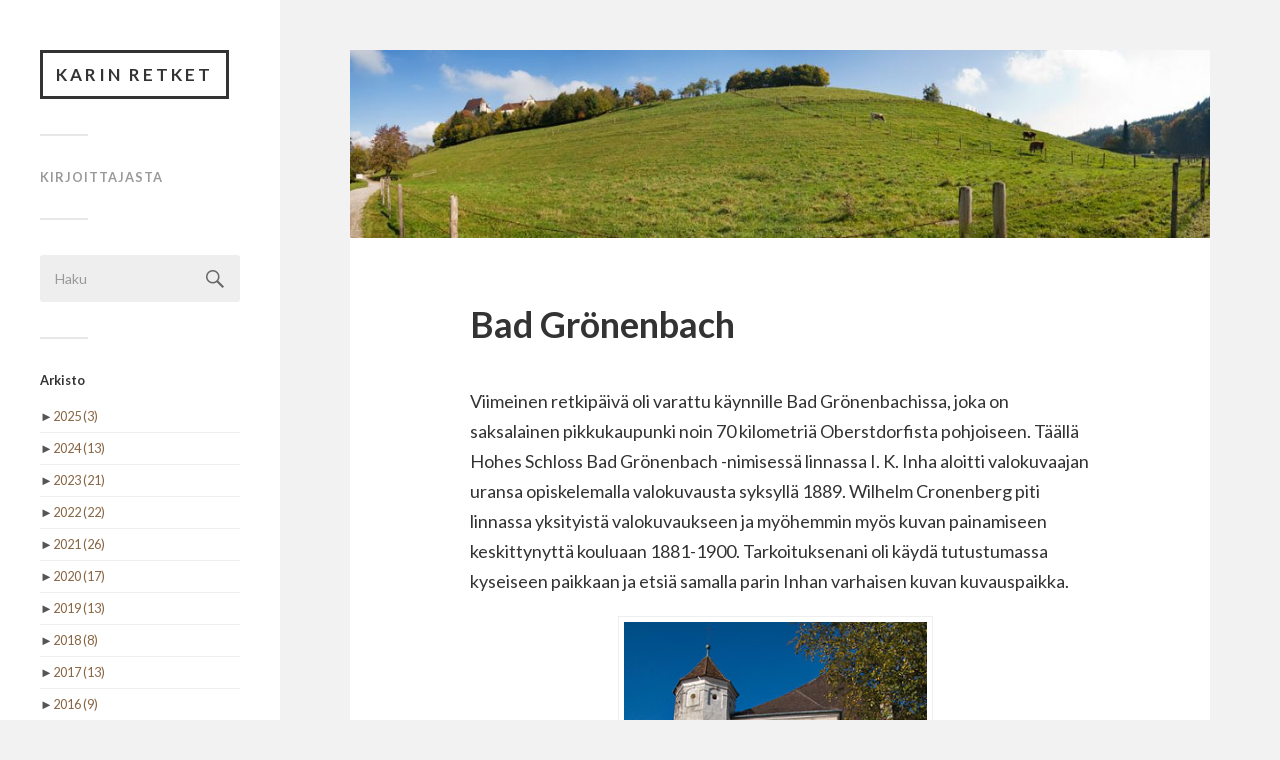

--- FILE ---
content_type: text/html; charset=UTF-8
request_url: https://blogi.ennola.fi/?p=1875
body_size: 23999
content:
<!DOCTYPE html>

<html class="no-js" lang="fi" itemscope itemtype="https://schema.org/BlogPosting">

	<head profile="http://gmpg.org/xfn/11">
		
		<meta http-equiv="Content-Type" content="text/html; charset=UTF-8" />
		<meta name="viewport" content="width=device-width, initial-scale=1.0, maximum-scale=1.0, user-scalable=no" >
		 
		<title>Bad Grönenbach &#8211; Karin retket</title>

	  <meta name='robots' content='max-image-preview:large' />
<script>document.documentElement.className = document.documentElement.className.replace("no-js","js");</script>
<link rel="alternate" type="application/rss+xml" title="Karin retket &raquo; syöte" href="https://blogi.ennola.fi/?feed=rss2" />
<link rel="alternate" type="application/rss+xml" title="Karin retket &raquo; kommenttien syöte" href="https://blogi.ennola.fi/?feed=comments-rss2" />
<link rel="alternate" type="application/rss+xml" title="Karin retket &raquo; Bad Grönenbach kommenttien syöte" href="https://blogi.ennola.fi/?feed=rss2&#038;p=1875" />
<script type="text/javascript">
/* <![CDATA[ */
window._wpemojiSettings = {"baseUrl":"https:\/\/s.w.org\/images\/core\/emoji\/14.0.0\/72x72\/","ext":".png","svgUrl":"https:\/\/s.w.org\/images\/core\/emoji\/14.0.0\/svg\/","svgExt":".svg","source":{"concatemoji":"https:\/\/blogi.ennola.fi\/wp-includes\/js\/wp-emoji-release.min.js?ver=6.4.7"}};
/*! This file is auto-generated */
!function(i,n){var o,s,e;function c(e){try{var t={supportTests:e,timestamp:(new Date).valueOf()};sessionStorage.setItem(o,JSON.stringify(t))}catch(e){}}function p(e,t,n){e.clearRect(0,0,e.canvas.width,e.canvas.height),e.fillText(t,0,0);var t=new Uint32Array(e.getImageData(0,0,e.canvas.width,e.canvas.height).data),r=(e.clearRect(0,0,e.canvas.width,e.canvas.height),e.fillText(n,0,0),new Uint32Array(e.getImageData(0,0,e.canvas.width,e.canvas.height).data));return t.every(function(e,t){return e===r[t]})}function u(e,t,n){switch(t){case"flag":return n(e,"\ud83c\udff3\ufe0f\u200d\u26a7\ufe0f","\ud83c\udff3\ufe0f\u200b\u26a7\ufe0f")?!1:!n(e,"\ud83c\uddfa\ud83c\uddf3","\ud83c\uddfa\u200b\ud83c\uddf3")&&!n(e,"\ud83c\udff4\udb40\udc67\udb40\udc62\udb40\udc65\udb40\udc6e\udb40\udc67\udb40\udc7f","\ud83c\udff4\u200b\udb40\udc67\u200b\udb40\udc62\u200b\udb40\udc65\u200b\udb40\udc6e\u200b\udb40\udc67\u200b\udb40\udc7f");case"emoji":return!n(e,"\ud83e\udef1\ud83c\udffb\u200d\ud83e\udef2\ud83c\udfff","\ud83e\udef1\ud83c\udffb\u200b\ud83e\udef2\ud83c\udfff")}return!1}function f(e,t,n){var r="undefined"!=typeof WorkerGlobalScope&&self instanceof WorkerGlobalScope?new OffscreenCanvas(300,150):i.createElement("canvas"),a=r.getContext("2d",{willReadFrequently:!0}),o=(a.textBaseline="top",a.font="600 32px Arial",{});return e.forEach(function(e){o[e]=t(a,e,n)}),o}function t(e){var t=i.createElement("script");t.src=e,t.defer=!0,i.head.appendChild(t)}"undefined"!=typeof Promise&&(o="wpEmojiSettingsSupports",s=["flag","emoji"],n.supports={everything:!0,everythingExceptFlag:!0},e=new Promise(function(e){i.addEventListener("DOMContentLoaded",e,{once:!0})}),new Promise(function(t){var n=function(){try{var e=JSON.parse(sessionStorage.getItem(o));if("object"==typeof e&&"number"==typeof e.timestamp&&(new Date).valueOf()<e.timestamp+604800&&"object"==typeof e.supportTests)return e.supportTests}catch(e){}return null}();if(!n){if("undefined"!=typeof Worker&&"undefined"!=typeof OffscreenCanvas&&"undefined"!=typeof URL&&URL.createObjectURL&&"undefined"!=typeof Blob)try{var e="postMessage("+f.toString()+"("+[JSON.stringify(s),u.toString(),p.toString()].join(",")+"));",r=new Blob([e],{type:"text/javascript"}),a=new Worker(URL.createObjectURL(r),{name:"wpTestEmojiSupports"});return void(a.onmessage=function(e){c(n=e.data),a.terminate(),t(n)})}catch(e){}c(n=f(s,u,p))}t(n)}).then(function(e){for(var t in e)n.supports[t]=e[t],n.supports.everything=n.supports.everything&&n.supports[t],"flag"!==t&&(n.supports.everythingExceptFlag=n.supports.everythingExceptFlag&&n.supports[t]);n.supports.everythingExceptFlag=n.supports.everythingExceptFlag&&!n.supports.flag,n.DOMReady=!1,n.readyCallback=function(){n.DOMReady=!0}}).then(function(){return e}).then(function(){var e;n.supports.everything||(n.readyCallback(),(e=n.source||{}).concatemoji?t(e.concatemoji):e.wpemoji&&e.twemoji&&(t(e.twemoji),t(e.wpemoji)))}))}((window,document),window._wpemojiSettings);
/* ]]> */
</script>
<style id='wp-emoji-styles-inline-css' type='text/css'>

	img.wp-smiley, img.emoji {
		display: inline !important;
		border: none !important;
		box-shadow: none !important;
		height: 1em !important;
		width: 1em !important;
		margin: 0 0.07em !important;
		vertical-align: -0.1em !important;
		background: none !important;
		padding: 0 !important;
	}
</style>
<link rel='stylesheet' id='wp-block-library-css' href='https://blogi.ennola.fi/wp-includes/css/dist/block-library/style.min.css?ver=6.4.7' type='text/css' media='all' />
<style id='collapsing-archives-style-inline-css' type='text/css'>


</style>
<style id='js-archive-list-archive-widget-style-inline-css' type='text/css'>
/*!***************************************************************************************************************************************************************************************************************************************!*\
  !*** css ./node_modules/css-loader/dist/cjs.js??ruleSet[1].rules[4].use[1]!./node_modules/postcss-loader/dist/cjs.js??ruleSet[1].rules[4].use[2]!./node_modules/sass-loader/dist/cjs.js??ruleSet[1].rules[4].use[3]!./src/style.scss ***!
  \***************************************************************************************************************************************************************************************************************************************/
@charset "UTF-8";
/**
 * The following styles get applied both on the front of your site
 * and in the editor.
 *
 * Replace them with your own styles or remove the file completely.
 */
.js-archive-list a,
.js-archive-list a:focus,
.js-archive-list a:hover {
  text-decoration: none;
}
.js-archive-list .loading {
  display: inline-block;
  padding-left: 5px;
  vertical-align: middle;
  width: 25px;
}

.jal-hide {
  display: none;
}

.widget_jaw_widget ul.jaw_widget,
ul.jaw_widget ul,
body .wp-block-js-archive-list-archive-widget ul.jaw_widget,
body .wp-block-js-archive-list-archive-widget ul.jaw_widget ul,
body ul.jaw_widget {
  list-style: none;
  margin-left: 0;
  padding-left: 0;
}

.widget_jaw_widget ul.jaw_widget li,
.wp-block-js-archive-list-archive-widget ul.jaw_widget li,
.jaw_widget ul li {
  padding-left: 1rem;
  list-style: none;
}
.widget_jaw_widget ul.jaw_widget li::before,
.wp-block-js-archive-list-archive-widget ul.jaw_widget li::before,
.jaw_widget ul li::before {
  content: "";
}
.widget_jaw_widget ul.jaw_widget li .post-date,
.wp-block-js-archive-list-archive-widget ul.jaw_widget li .post-date,
.jaw_widget ul li .post-date {
  padding-left: 5px;
}
.widget_jaw_widget ul.jaw_widget li .post-date::before,
.wp-block-js-archive-list-archive-widget ul.jaw_widget li .post-date::before,
.jaw_widget ul li .post-date::before {
  content: "—";
  padding-right: 5px;
}

/** Bullet's padding **/
.jaw_symbol {
  margin-right: 0.5rem;
}

/*# sourceMappingURL=style-index.css.map*/
</style>
<style id='classic-theme-styles-inline-css' type='text/css'>
/*! This file is auto-generated */
.wp-block-button__link{color:#fff;background-color:#32373c;border-radius:9999px;box-shadow:none;text-decoration:none;padding:calc(.667em + 2px) calc(1.333em + 2px);font-size:1.125em}.wp-block-file__button{background:#32373c;color:#fff;text-decoration:none}
</style>
<style id='global-styles-inline-css' type='text/css'>
body{--wp--preset--color--black: #000000;--wp--preset--color--cyan-bluish-gray: #abb8c3;--wp--preset--color--white: #ffffff;--wp--preset--color--pale-pink: #f78da7;--wp--preset--color--vivid-red: #cf2e2e;--wp--preset--color--luminous-vivid-orange: #ff6900;--wp--preset--color--luminous-vivid-amber: #fcb900;--wp--preset--color--light-green-cyan: #7bdcb5;--wp--preset--color--vivid-green-cyan: #00d084;--wp--preset--color--pale-cyan-blue: #8ed1fc;--wp--preset--color--vivid-cyan-blue: #0693e3;--wp--preset--color--vivid-purple: #9b51e0;--wp--preset--gradient--vivid-cyan-blue-to-vivid-purple: linear-gradient(135deg,rgba(6,147,227,1) 0%,rgb(155,81,224) 100%);--wp--preset--gradient--light-green-cyan-to-vivid-green-cyan: linear-gradient(135deg,rgb(122,220,180) 0%,rgb(0,208,130) 100%);--wp--preset--gradient--luminous-vivid-amber-to-luminous-vivid-orange: linear-gradient(135deg,rgba(252,185,0,1) 0%,rgba(255,105,0,1) 100%);--wp--preset--gradient--luminous-vivid-orange-to-vivid-red: linear-gradient(135deg,rgba(255,105,0,1) 0%,rgb(207,46,46) 100%);--wp--preset--gradient--very-light-gray-to-cyan-bluish-gray: linear-gradient(135deg,rgb(238,238,238) 0%,rgb(169,184,195) 100%);--wp--preset--gradient--cool-to-warm-spectrum: linear-gradient(135deg,rgb(74,234,220) 0%,rgb(151,120,209) 20%,rgb(207,42,186) 40%,rgb(238,44,130) 60%,rgb(251,105,98) 80%,rgb(254,248,76) 100%);--wp--preset--gradient--blush-light-purple: linear-gradient(135deg,rgb(255,206,236) 0%,rgb(152,150,240) 100%);--wp--preset--gradient--blush-bordeaux: linear-gradient(135deg,rgb(254,205,165) 0%,rgb(254,45,45) 50%,rgb(107,0,62) 100%);--wp--preset--gradient--luminous-dusk: linear-gradient(135deg,rgb(255,203,112) 0%,rgb(199,81,192) 50%,rgb(65,88,208) 100%);--wp--preset--gradient--pale-ocean: linear-gradient(135deg,rgb(255,245,203) 0%,rgb(182,227,212) 50%,rgb(51,167,181) 100%);--wp--preset--gradient--electric-grass: linear-gradient(135deg,rgb(202,248,128) 0%,rgb(113,206,126) 100%);--wp--preset--gradient--midnight: linear-gradient(135deg,rgb(2,3,129) 0%,rgb(40,116,252) 100%);--wp--preset--font-size--small: 13px;--wp--preset--font-size--medium: 20px;--wp--preset--font-size--large: 36px;--wp--preset--font-size--x-large: 42px;--wp--preset--spacing--20: 0.44rem;--wp--preset--spacing--30: 0.67rem;--wp--preset--spacing--40: 1rem;--wp--preset--spacing--50: 1.5rem;--wp--preset--spacing--60: 2.25rem;--wp--preset--spacing--70: 3.38rem;--wp--preset--spacing--80: 5.06rem;--wp--preset--shadow--natural: 6px 6px 9px rgba(0, 0, 0, 0.2);--wp--preset--shadow--deep: 12px 12px 50px rgba(0, 0, 0, 0.4);--wp--preset--shadow--sharp: 6px 6px 0px rgba(0, 0, 0, 0.2);--wp--preset--shadow--outlined: 6px 6px 0px -3px rgba(255, 255, 255, 1), 6px 6px rgba(0, 0, 0, 1);--wp--preset--shadow--crisp: 6px 6px 0px rgba(0, 0, 0, 1);}:where(.is-layout-flex){gap: 0.5em;}:where(.is-layout-grid){gap: 0.5em;}body .is-layout-flow > .alignleft{float: left;margin-inline-start: 0;margin-inline-end: 2em;}body .is-layout-flow > .alignright{float: right;margin-inline-start: 2em;margin-inline-end: 0;}body .is-layout-flow > .aligncenter{margin-left: auto !important;margin-right: auto !important;}body .is-layout-constrained > .alignleft{float: left;margin-inline-start: 0;margin-inline-end: 2em;}body .is-layout-constrained > .alignright{float: right;margin-inline-start: 2em;margin-inline-end: 0;}body .is-layout-constrained > .aligncenter{margin-left: auto !important;margin-right: auto !important;}body .is-layout-constrained > :where(:not(.alignleft):not(.alignright):not(.alignfull)){max-width: var(--wp--style--global--content-size);margin-left: auto !important;margin-right: auto !important;}body .is-layout-constrained > .alignwide{max-width: var(--wp--style--global--wide-size);}body .is-layout-flex{display: flex;}body .is-layout-flex{flex-wrap: wrap;align-items: center;}body .is-layout-flex > *{margin: 0;}body .is-layout-grid{display: grid;}body .is-layout-grid > *{margin: 0;}:where(.wp-block-columns.is-layout-flex){gap: 2em;}:where(.wp-block-columns.is-layout-grid){gap: 2em;}:where(.wp-block-post-template.is-layout-flex){gap: 1.25em;}:where(.wp-block-post-template.is-layout-grid){gap: 1.25em;}.has-black-color{color: var(--wp--preset--color--black) !important;}.has-cyan-bluish-gray-color{color: var(--wp--preset--color--cyan-bluish-gray) !important;}.has-white-color{color: var(--wp--preset--color--white) !important;}.has-pale-pink-color{color: var(--wp--preset--color--pale-pink) !important;}.has-vivid-red-color{color: var(--wp--preset--color--vivid-red) !important;}.has-luminous-vivid-orange-color{color: var(--wp--preset--color--luminous-vivid-orange) !important;}.has-luminous-vivid-amber-color{color: var(--wp--preset--color--luminous-vivid-amber) !important;}.has-light-green-cyan-color{color: var(--wp--preset--color--light-green-cyan) !important;}.has-vivid-green-cyan-color{color: var(--wp--preset--color--vivid-green-cyan) !important;}.has-pale-cyan-blue-color{color: var(--wp--preset--color--pale-cyan-blue) !important;}.has-vivid-cyan-blue-color{color: var(--wp--preset--color--vivid-cyan-blue) !important;}.has-vivid-purple-color{color: var(--wp--preset--color--vivid-purple) !important;}.has-black-background-color{background-color: var(--wp--preset--color--black) !important;}.has-cyan-bluish-gray-background-color{background-color: var(--wp--preset--color--cyan-bluish-gray) !important;}.has-white-background-color{background-color: var(--wp--preset--color--white) !important;}.has-pale-pink-background-color{background-color: var(--wp--preset--color--pale-pink) !important;}.has-vivid-red-background-color{background-color: var(--wp--preset--color--vivid-red) !important;}.has-luminous-vivid-orange-background-color{background-color: var(--wp--preset--color--luminous-vivid-orange) !important;}.has-luminous-vivid-amber-background-color{background-color: var(--wp--preset--color--luminous-vivid-amber) !important;}.has-light-green-cyan-background-color{background-color: var(--wp--preset--color--light-green-cyan) !important;}.has-vivid-green-cyan-background-color{background-color: var(--wp--preset--color--vivid-green-cyan) !important;}.has-pale-cyan-blue-background-color{background-color: var(--wp--preset--color--pale-cyan-blue) !important;}.has-vivid-cyan-blue-background-color{background-color: var(--wp--preset--color--vivid-cyan-blue) !important;}.has-vivid-purple-background-color{background-color: var(--wp--preset--color--vivid-purple) !important;}.has-black-border-color{border-color: var(--wp--preset--color--black) !important;}.has-cyan-bluish-gray-border-color{border-color: var(--wp--preset--color--cyan-bluish-gray) !important;}.has-white-border-color{border-color: var(--wp--preset--color--white) !important;}.has-pale-pink-border-color{border-color: var(--wp--preset--color--pale-pink) !important;}.has-vivid-red-border-color{border-color: var(--wp--preset--color--vivid-red) !important;}.has-luminous-vivid-orange-border-color{border-color: var(--wp--preset--color--luminous-vivid-orange) !important;}.has-luminous-vivid-amber-border-color{border-color: var(--wp--preset--color--luminous-vivid-amber) !important;}.has-light-green-cyan-border-color{border-color: var(--wp--preset--color--light-green-cyan) !important;}.has-vivid-green-cyan-border-color{border-color: var(--wp--preset--color--vivid-green-cyan) !important;}.has-pale-cyan-blue-border-color{border-color: var(--wp--preset--color--pale-cyan-blue) !important;}.has-vivid-cyan-blue-border-color{border-color: var(--wp--preset--color--vivid-cyan-blue) !important;}.has-vivid-purple-border-color{border-color: var(--wp--preset--color--vivid-purple) !important;}.has-vivid-cyan-blue-to-vivid-purple-gradient-background{background: var(--wp--preset--gradient--vivid-cyan-blue-to-vivid-purple) !important;}.has-light-green-cyan-to-vivid-green-cyan-gradient-background{background: var(--wp--preset--gradient--light-green-cyan-to-vivid-green-cyan) !important;}.has-luminous-vivid-amber-to-luminous-vivid-orange-gradient-background{background: var(--wp--preset--gradient--luminous-vivid-amber-to-luminous-vivid-orange) !important;}.has-luminous-vivid-orange-to-vivid-red-gradient-background{background: var(--wp--preset--gradient--luminous-vivid-orange-to-vivid-red) !important;}.has-very-light-gray-to-cyan-bluish-gray-gradient-background{background: var(--wp--preset--gradient--very-light-gray-to-cyan-bluish-gray) !important;}.has-cool-to-warm-spectrum-gradient-background{background: var(--wp--preset--gradient--cool-to-warm-spectrum) !important;}.has-blush-light-purple-gradient-background{background: var(--wp--preset--gradient--blush-light-purple) !important;}.has-blush-bordeaux-gradient-background{background: var(--wp--preset--gradient--blush-bordeaux) !important;}.has-luminous-dusk-gradient-background{background: var(--wp--preset--gradient--luminous-dusk) !important;}.has-pale-ocean-gradient-background{background: var(--wp--preset--gradient--pale-ocean) !important;}.has-electric-grass-gradient-background{background: var(--wp--preset--gradient--electric-grass) !important;}.has-midnight-gradient-background{background: var(--wp--preset--gradient--midnight) !important;}.has-small-font-size{font-size: var(--wp--preset--font-size--small) !important;}.has-medium-font-size{font-size: var(--wp--preset--font-size--medium) !important;}.has-large-font-size{font-size: var(--wp--preset--font-size--large) !important;}.has-x-large-font-size{font-size: var(--wp--preset--font-size--x-large) !important;}
.wp-block-navigation a:where(:not(.wp-element-button)){color: inherit;}
:where(.wp-block-post-template.is-layout-flex){gap: 1.25em;}:where(.wp-block-post-template.is-layout-grid){gap: 1.25em;}
:where(.wp-block-columns.is-layout-flex){gap: 2em;}:where(.wp-block-columns.is-layout-grid){gap: 2em;}
.wp-block-pullquote{font-size: 1.5em;line-height: 1.6;}
</style>
<link rel='stylesheet' id='wp-lightbox-2.min.css-css' href='https://blogi.ennola.fi/wp-content/plugins/wp-lightbox-2/styles/lightbox.min.css?ver=1.3.4' type='text/css' media='all' />
<link rel='stylesheet' id='fukasawa_googleFonts-css' href='//fonts.googleapis.com/css?family=Lato%3A400%2C400italic%2C700%2C700italic&#038;ver=6.4.7' type='text/css' media='all' />
<link rel='stylesheet' id='fukasawa_genericons-css' href='https://blogi.ennola.fi/wp-content/themes/fukasawa/genericons/genericons.css?ver=6.4.7' type='text/css' media='all' />
<link rel='stylesheet' id='fukasawa_style-css' href='https://blogi.ennola.fi/wp-content/themes/fukasawa/style.css?ver=6.4.7' type='text/css' media='all' />
<script type="text/javascript" src="https://blogi.ennola.fi/wp-includes/js/jquery/jquery.min.js?ver=3.7.1" id="jquery-core-js"></script>
<script type="text/javascript" src="https://blogi.ennola.fi/wp-includes/js/jquery/jquery-migrate.min.js?ver=3.4.1" id="jquery-migrate-js"></script>
<script type="text/javascript" src="https://blogi.ennola.fi/wp-content/themes/fukasawa/js/flexslider.min.js?ver=1" id="fukasawa_flexslider-js"></script>

<!-- OG: 3.2.4 --><link rel="image_src" href="https://blogi.ennola.fi/wp-content/uploads/2011/11/Saksa_Panorama7.jpg"><meta name="msapplication-TileImage" content="https://blogi.ennola.fi/wp-content/uploads/2011/11/Saksa_Panorama7.jpg">
<meta property="og:image" content="https://blogi.ennola.fi/wp-content/uploads/2011/11/Saksa_Panorama7.jpg"><meta property="og:image:secure_url" content="https://blogi.ennola.fi/wp-content/uploads/2011/11/Saksa_Panorama7.jpg"><meta property="og:image:width" content="1080"><meta property="og:image:height" content="236"><meta property="og:image:alt" content="Saksa_Panorama7"><meta property="og:image:type" content="image/jpeg"><meta property="og:description" content="Viimeinen retkipäivä oli varattu käynnille Bad Grönenbachissa, joka on saksalainen pikkukaupunki noin 70 kilometriä Oberstdorfista pohjoiseen. Täällä Hohes Schloss Bad Grönenbach -nimisessä linnassa I. K. Inha aloitti valokuvaajan uransa opiskelemalla valokuvausta syksyllä 1889. Wilhelm Cronenberg piti linnassa yksityistä valokuvaukseen ja myöhemmin myös kuvan painamiseen keskittynyttä kouluaan 1881-1900. Tarkoituksenani oli käydä tutustumassa kyseiseen paikkaan ja etsiä..."><meta property="og:type" content="article"><meta property="og:locale" content="fi"><meta property="og:site_name" content="Karin retket"><meta property="og:title" content="Bad Grönenbach"><meta property="og:url" content="https://blogi.ennola.fi/?p=1875"><meta property="og:updated_time" content="2020-06-08T17:10:49+03:00">
<meta property="article:published_time" content="2011-11-19T19:04:26+00:00"><meta property="article:modified_time" content="2020-06-08T14:10:49+00:00"><meta property="article:section" content="Kuvia"><meta property="article:section" content="Saksa"><meta property="article:author:first_name" content="Kari"><meta property="article:author:last_name" content="Ennola"><meta property="article:author:username" content="Kari Ennola">
<meta property="twitter:partner" content="ogwp"><meta property="twitter:card" content="summary_large_image"><meta property="twitter:image" content="https://blogi.ennola.fi/wp-content/uploads/2011/11/Saksa_Panorama7.jpg"><meta property="twitter:image:alt" content="Saksa_Panorama7"><meta property="twitter:title" content="Bad Grönenbach"><meta property="twitter:description" content="Viimeinen retkipäivä oli varattu käynnille Bad Grönenbachissa, joka on saksalainen pikkukaupunki noin 70 kilometriä Oberstdorfista pohjoiseen. Täällä Hohes Schloss Bad Grönenbach -nimisessä..."><meta property="twitter:url" content="https://blogi.ennola.fi/?p=1875">
<meta itemprop="image" content="https://blogi.ennola.fi/wp-content/uploads/2011/11/Saksa_Panorama7.jpg"><meta itemprop="name" content="Bad Grönenbach"><meta itemprop="description" content="Viimeinen retkipäivä oli varattu käynnille Bad Grönenbachissa, joka on saksalainen pikkukaupunki noin 70 kilometriä Oberstdorfista pohjoiseen. Täällä Hohes Schloss Bad Grönenbach -nimisessä linnassa I. K. Inha aloitti valokuvaajan uransa opiskelemalla valokuvausta syksyllä 1889. Wilhelm Cronenberg piti linnassa yksityistä valokuvaukseen ja myöhemmin myös kuvan painamiseen keskittynyttä kouluaan 1881-1900. Tarkoituksenani oli käydä tutustumassa kyseiseen paikkaan ja etsiä..."><meta itemprop="datePublished" content="2011-11-19"><meta itemprop="dateModified" content="2020-06-08T14:10:49+00:00"><meta itemprop="author" content="Kari Ennola">
<meta property="profile:first_name" content="Kari"><meta property="profile:last_name" content="Ennola"><meta property="profile:username" content="Kari Ennola">
<!-- /OG -->

<link rel="https://api.w.org/" href="https://blogi.ennola.fi/index.php?rest_route=/" /><link rel="alternate" type="application/json" href="https://blogi.ennola.fi/index.php?rest_route=/wp/v2/posts/1875" /><link rel="EditURI" type="application/rsd+xml" title="RSD" href="https://blogi.ennola.fi/xmlrpc.php?rsd" />
<meta name="generator" content="WordPress 6.4.7" />
<link rel="canonical" href="https://blogi.ennola.fi/?p=1875" />
<link rel='shortlink' href='https://blogi.ennola.fi/?p=1875' />
<link rel="alternate" type="application/json+oembed" href="https://blogi.ennola.fi/index.php?rest_route=%2Foembed%2F1.0%2Fembed&#038;url=https%3A%2F%2Fblogi.ennola.fi%2F%3Fp%3D1875" />
<link rel="alternate" type="text/xml+oembed" href="https://blogi.ennola.fi/index.php?rest_route=%2Foembed%2F1.0%2Fembed&#038;url=https%3A%2F%2Fblogi.ennola.fi%2F%3Fp%3D1875&#038;format=xml" />
<style type='text/css'></style>
<meta name="cdp-version" content="1.4.9" />      
	      <!-- Customizer CSS --> 
	      
	      <style type="text/css">
	           body a { color:#876543; }	           body a:hover { color:#876543; }	           .main-menu .current-menu-item:before { color:#876543; }	           .main-menu .current_page_item:before { color:#876543; }	           .widget-content .textwidget a:hover { color:#876543; }	           .widget_fukasawa_recent_posts a:hover .title { color:#876543; }	           .widget_fukasawa_recent_comments a:hover .title { color:#876543; }	           .widget_archive li a:hover { color:#876543; }	           .widget_categories li a:hover { color:#876543; }	           .widget_meta li a:hover { color:#876543; }	           .widget_nav_menu li a:hover { color:#876543; }	           .widget_rss .widget-content ul a.rsswidget:hover { color:#876543; }	           #wp-calendar thead { color:#876543; }	           .widget_tag_cloud a:hover { background:#876543; }	           .search-button:hover .genericon { color:#876543; }	           .flex-direction-nav a:hover { background-color:#876543; }	           a.post-quote:hover { background:#876543; }	           .posts .post-title a:hover { color:#876543; }	           .post-content a { color:#876543; }	           .post-content a:hover { color:#876543; }	           .post-content a:hover { border-bottom-color:#876543; }	           .post-content blockquote:before { color:#876543; }	           .post-content fieldset legend { background:#876543; }	           .post-content input[type="submit"]:hover { background:#876543; }	           .post-content input[type="button"]:hover { background:#876543; }	           .post-content input[type="reset"]:hover { background:#876543; }	           .page-links a:hover { background:#876543; }	           .comments .pingbacks li a:hover { color:#876543; }	           .comment-header h4 a:hover { color:#876543; }	           .bypostauthor.commet .comment-header:before { background:#876543; }	           .form-submit #submit:hover { background-color:#876543; }	           
	           .nav-toggle.active { background-color:#876543; }	           .mobile-menu .current-menu-item:before { color:#876543; }	           .mobile-menu .current_page_item:before { color:#876543; }	           
	           body#tinymce.wp-editor a { color:#876543; }	           body#tinymce.wp-editor a:hover { color:#876543; }	           body#tinymce.wp-editor fieldset legend { background:#876543; }	           body#tinymce.wp-editor blockquote:before { color:#876543; }	      </style> 
	      
	      <!--/Customizer CSS-->
	      
      		<style type="text/css" id="wp-custom-css">
			
		</style>
			
	</head>
	
	<body class="post-template-default single single-post postid-1875 single-format-standard wp-is-not-mobile">

		<div class="mobile-navigation">
	
			<ul class="mobile-menu">
						
				<li id="menu-item-10368-en" class="lang-item lang-item-34 lang-item-en no-translation lang-item-first menu-item menu-item-type-custom menu-item-object-custom menu-item-10368-en"><a href="https://blogi.ennola.fi/?lang=en" hreflang="en-GB" lang="en-GB">English</a></li>
<li id="menu-item-4314" class="menu-item menu-item-type-post_type menu-item-object-page menu-item-4314"><a href="https://blogi.ennola.fi/?page_id=2">Kirjoittajasta</a></li>
<li id="menu-item-4329" class="menu-item menu-item-type-taxonomy menu-item-object-category menu-item-4329"><a href="https://blogi.ennola.fi/?cat=25">Grammanviilaus</a></li>
<li id="menu-item-4318" class="menu-item menu-item-type-taxonomy menu-item-object-category menu-item-4318"><a href="https://blogi.ennola.fi/?cat=23">Hiihtovaellus</a></li>
<li id="menu-item-4326" class="menu-item menu-item-type-taxonomy menu-item-object-category menu-item-4326"><a href="https://blogi.ennola.fi/?cat=7">Huippuvuoret</a></li>
<li id="menu-item-4327" class="menu-item menu-item-type-taxonomy menu-item-object-category menu-item-4327"><a href="https://blogi.ennola.fi/?cat=14">I. K. Inha</a></li>
<li id="menu-item-4330" class="menu-item menu-item-type-taxonomy menu-item-object-category menu-item-4330"><a href="https://blogi.ennola.fi/?cat=16">Italia</a></li>
<li id="menu-item-4324" class="menu-item menu-item-type-taxonomy menu-item-object-category menu-item-4324"><a href="https://blogi.ennola.fi/?cat=6">Kiipeily</a></li>
<li id="menu-item-4321" class="menu-item menu-item-type-taxonomy menu-item-object-category menu-item-4321"><a href="https://blogi.ennola.fi/?cat=10">Kuusamo</a></li>
<li id="menu-item-4331" class="menu-item menu-item-type-taxonomy menu-item-object-category menu-item-4331"><a href="https://blogi.ennola.fi/?cat=15">Kuvankäsittely</a></li>
<li id="menu-item-4315" class="menu-item menu-item-type-taxonomy menu-item-object-category current-post-ancestor current-menu-parent current-post-parent menu-item-4315"><a href="https://blogi.ennola.fi/?cat=4">Kuvia</a></li>
<li id="menu-item-4322" class="menu-item menu-item-type-taxonomy menu-item-object-category menu-item-4322"><a href="https://blogi.ennola.fi/?cat=8">Melonta</a></li>
<li id="menu-item-4317" class="menu-item menu-item-type-taxonomy menu-item-object-category menu-item-4317"><a href="https://blogi.ennola.fi/?cat=12">Purjekanootin rakennus</a></li>
<li id="menu-item-4325" class="menu-item menu-item-type-taxonomy menu-item-object-category menu-item-4325"><a href="https://blogi.ennola.fi/?cat=13">Retkeilytaidot</a></li>
<li id="menu-item-4320" class="menu-item menu-item-type-taxonomy menu-item-object-category menu-item-4320"><a href="https://blogi.ennola.fi/?cat=9">Retkeilyvälineitä</a></li>
<li id="menu-item-4316" class="menu-item menu-item-type-taxonomy menu-item-object-category menu-item-4316"><a href="https://blogi.ennola.fi/?cat=3">Retkiä</a></li>
<li id="menu-item-4328" class="menu-item menu-item-type-taxonomy menu-item-object-category current-post-ancestor current-menu-parent current-post-parent menu-item-4328"><a href="https://blogi.ennola.fi/?cat=17">Saksa</a></li>
<li id="menu-item-4323" class="menu-item menu-item-type-taxonomy menu-item-object-category menu-item-4323"><a href="https://blogi.ennola.fi/?cat=5">Seikkailukasvatus</a></li>
<li id="menu-item-5389" class="menu-item menu-item-type-taxonomy menu-item-object-category menu-item-5389"><a href="https://blogi.ennola.fi/?cat=27">Työt</a></li>
<li id="menu-item-4319" class="menu-item menu-item-type-taxonomy menu-item-object-category menu-item-4319"><a href="https://blogi.ennola.fi/?cat=11">Urheilu</a></li>
<li id="menu-item-10369" class="menu-item menu-item-type-taxonomy menu-item-object-category menu-item-10369"><a href="https://blogi.ennola.fi/?cat=29">Linnut</a></li>
<li id="menu-item-10370" class="menu-item menu-item-type-taxonomy menu-item-object-category menu-item-10370"><a href="https://blogi.ennola.fi/?cat=30">Purjehdus</a></li>
<li id="menu-item-10371" class="menu-item menu-item-type-taxonomy menu-item-object-category menu-item-10371"><a href="https://blogi.ennola.fi/?cat=28">Valokuvaus</a></li>
				
			 </ul>
		 
		</div><!-- .mobile-navigation -->
	
		<div class="sidebar">
		
					
				<h2 class="blog-title">
					<a href="https://blogi.ennola.fi" title="Karin retket &mdash; Ahkionvetoa, melontaa, valokuvausta, grammanviilausta ja kaikkea muuta kivaa..." rel="home">Karin retket</a>
				</h2>
				
						
			<button type="button" class="nav-toggle hidden" title="Click to view the navigation">
			
				<div class="bars">
					<div class="bar"></div>
					<div class="bar"></div>
					<div class="bar"></div>
				</div>
				
				<p>
					<span class="menu">Menu</span>
					<span class="close">Sulje</span>
				</p>
			
			</button>
			
				<ul class="main-menu">

					<li class="page_item page-item-2"><a href="https://blogi.ennola.fi/?page_id=2">Kirjoittajasta</a></li>

				</ul>

				
					<div class="widgets">

						<div class="widget widget_search"><div class="widget-content"><form method="get" class="search-form" id="search-form" action="https://blogi.ennola.fi/">
	<input type="search" class="search-field" placeholder="Haku" name="s" id="s" /> 
	<a id="searchsubmit" class="search-button" onclick="document.getElementById('search-form').submit(); return false;"><div class="genericon genericon-search"></div></a>
<input type="hidden" name="lang" value="fi" /></form></div><div class="clear"></div></div><div class="widget widget_block"><div class="widget-content"><div class="wp-block-collapsing-archives"><h2 class='widget-title'>Arkisto</h2><ul id='widget-collapsArch-block-110-top'>  <li class='collapsing-archives expand'><span title='click to expand' class='collapsing-archives expand'><span class='sym'>&#x25BA;</span></span><a href='https://blogi.ennola.fi/?m=2025'>2025  <span class="yearCount">(3)</span>
</a>
    <div style='display:none' id='collapsArch-2025:block-110'>
    <ul>
      <li class='collapsing-archives expand'><span title='click to expand' class='collapsing-archives expand'><span class='sym'>&#x25BA;</span></span><a href='https://blogi.ennola.fi/?m=202511' title='marraskuu'>marraskuu  <span class="monthCount">(1)</span>
</a>
        <div style='display:none' id='collapsArch-2025-11:block-110'>
       </div>
      </li> <!-- close expanded month --> 
      <li class='collapsing-archives expand'><span title='click to expand' class='collapsing-archives expand'><span class='sym'>&#x25BA;</span></span><a href='https://blogi.ennola.fi/?m=202510' title='lokakuu'>lokakuu  <span class="monthCount">(1)</span>
</a>
        <div style='display:none' id='collapsArch-2025-10:block-110'>
       </div>
      </li> <!-- close expanded month --> 
      <li class='collapsing-archives expand'><span title='click to expand' class='collapsing-archives expand'><span class='sym'>&#x25BA;</span></span><a href='https://blogi.ennola.fi/?m=202509' title='syyskuu'>syyskuu  <span class="monthCount">(1)</span>
</a>
        <div style='display:none' id='collapsArch-2025-9:block-110'>
        </div>
      </li> <!-- close expanded month --> 
  </ul>
     </div>
  </li> <!-- end year -->
  <li class='collapsing-archives expand'><span title='click to expand' class='collapsing-archives expand'><span class='sym'>&#x25BA;</span></span><a href='https://blogi.ennola.fi/?m=2024'>2024  <span class="yearCount">(13)</span>
</a>
    <div style='display:none' id='collapsArch-2024:block-110'>
    <ul>
      <li class='collapsing-archives expand'><span title='click to expand' class='collapsing-archives expand'><span class='sym'>&#x25BA;</span></span><a href='https://blogi.ennola.fi/?m=202411' title='marraskuu'>marraskuu  <span class="monthCount">(2)</span>
</a>
        <div style='display:none' id='collapsArch-2024-11:block-110'>
       </div>
      </li> <!-- close expanded month --> 
      <li class='collapsing-archives expand'><span title='click to expand' class='collapsing-archives expand'><span class='sym'>&#x25BA;</span></span><a href='https://blogi.ennola.fi/?m=202410' title='lokakuu'>lokakuu  <span class="monthCount">(2)</span>
</a>
        <div style='display:none' id='collapsArch-2024-10:block-110'>
       </div>
      </li> <!-- close expanded month --> 
      <li class='collapsing-archives expand'><span title='click to expand' class='collapsing-archives expand'><span class='sym'>&#x25BA;</span></span><a href='https://blogi.ennola.fi/?m=202409' title='syyskuu'>syyskuu  <span class="monthCount">(1)</span>
</a>
        <div style='display:none' id='collapsArch-2024-9:block-110'>
       </div>
      </li> <!-- close expanded month --> 
      <li class='collapsing-archives expand'><span title='click to expand' class='collapsing-archives expand'><span class='sym'>&#x25BA;</span></span><a href='https://blogi.ennola.fi/?m=202407' title='heinäkuu'>heinäkuu  <span class="monthCount">(1)</span>
</a>
        <div style='display:none' id='collapsArch-2024-7:block-110'>
       </div>
      </li> <!-- close expanded month --> 
      <li class='collapsing-archives expand'><span title='click to expand' class='collapsing-archives expand'><span class='sym'>&#x25BA;</span></span><a href='https://blogi.ennola.fi/?m=202406' title='kesäkuu'>kesäkuu  <span class="monthCount">(1)</span>
</a>
        <div style='display:none' id='collapsArch-2024-6:block-110'>
       </div>
      </li> <!-- close expanded month --> 
      <li class='collapsing-archives expand'><span title='click to expand' class='collapsing-archives expand'><span class='sym'>&#x25BA;</span></span><a href='https://blogi.ennola.fi/?m=202405' title='toukokuu'>toukokuu  <span class="monthCount">(1)</span>
</a>
        <div style='display:none' id='collapsArch-2024-5:block-110'>
       </div>
      </li> <!-- close expanded month --> 
      <li class='collapsing-archives expand'><span title='click to expand' class='collapsing-archives expand'><span class='sym'>&#x25BA;</span></span><a href='https://blogi.ennola.fi/?m=202404' title='huhtikuu'>huhtikuu  <span class="monthCount">(1)</span>
</a>
        <div style='display:none' id='collapsArch-2024-4:block-110'>
       </div>
      </li> <!-- close expanded month --> 
      <li class='collapsing-archives expand'><span title='click to expand' class='collapsing-archives expand'><span class='sym'>&#x25BA;</span></span><a href='https://blogi.ennola.fi/?m=202403' title='maaliskuu'>maaliskuu  <span class="monthCount">(2)</span>
</a>
        <div style='display:none' id='collapsArch-2024-3:block-110'>
       </div>
      </li> <!-- close expanded month --> 
      <li class='collapsing-archives expand'><span title='click to expand' class='collapsing-archives expand'><span class='sym'>&#x25BA;</span></span><a href='https://blogi.ennola.fi/?m=202402' title='helmikuu'>helmikuu  <span class="monthCount">(2)</span>
</a>
        <div style='display:none' id='collapsArch-2024-2:block-110'>
        </div>
      </li> <!-- close expanded month --> 
  </ul>
     </div>
  </li> <!-- end year -->
  <li class='collapsing-archives expand'><span title='click to expand' class='collapsing-archives expand'><span class='sym'>&#x25BA;</span></span><a href='https://blogi.ennola.fi/?m=2023'>2023  <span class="yearCount">(21)</span>
</a>
    <div style='display:none' id='collapsArch-2023:block-110'>
    <ul>
      <li class='collapsing-archives expand'><span title='click to expand' class='collapsing-archives expand'><span class='sym'>&#x25BA;</span></span><a href='https://blogi.ennola.fi/?m=202312' title='joulukuu'>joulukuu  <span class="monthCount">(1)</span>
</a>
        <div style='display:none' id='collapsArch-2023-12:block-110'>
       </div>
      </li> <!-- close expanded month --> 
      <li class='collapsing-archives expand'><span title='click to expand' class='collapsing-archives expand'><span class='sym'>&#x25BA;</span></span><a href='https://blogi.ennola.fi/?m=202311' title='marraskuu'>marraskuu  <span class="monthCount">(1)</span>
</a>
        <div style='display:none' id='collapsArch-2023-11:block-110'>
       </div>
      </li> <!-- close expanded month --> 
      <li class='collapsing-archives expand'><span title='click to expand' class='collapsing-archives expand'><span class='sym'>&#x25BA;</span></span><a href='https://blogi.ennola.fi/?m=202310' title='lokakuu'>lokakuu  <span class="monthCount">(2)</span>
</a>
        <div style='display:none' id='collapsArch-2023-10:block-110'>
       </div>
      </li> <!-- close expanded month --> 
      <li class='collapsing-archives expand'><span title='click to expand' class='collapsing-archives expand'><span class='sym'>&#x25BA;</span></span><a href='https://blogi.ennola.fi/?m=202309' title='syyskuu'>syyskuu  <span class="monthCount">(2)</span>
</a>
        <div style='display:none' id='collapsArch-2023-9:block-110'>
       </div>
      </li> <!-- close expanded month --> 
      <li class='collapsing-archives expand'><span title='click to expand' class='collapsing-archives expand'><span class='sym'>&#x25BA;</span></span><a href='https://blogi.ennola.fi/?m=202308' title='elokuu'>elokuu  <span class="monthCount">(2)</span>
</a>
        <div style='display:none' id='collapsArch-2023-8:block-110'>
       </div>
      </li> <!-- close expanded month --> 
      <li class='collapsing-archives expand'><span title='click to expand' class='collapsing-archives expand'><span class='sym'>&#x25BA;</span></span><a href='https://blogi.ennola.fi/?m=202307' title='heinäkuu'>heinäkuu  <span class="monthCount">(2)</span>
</a>
        <div style='display:none' id='collapsArch-2023-7:block-110'>
       </div>
      </li> <!-- close expanded month --> 
      <li class='collapsing-archives expand'><span title='click to expand' class='collapsing-archives expand'><span class='sym'>&#x25BA;</span></span><a href='https://blogi.ennola.fi/?m=202306' title='kesäkuu'>kesäkuu  <span class="monthCount">(2)</span>
</a>
        <div style='display:none' id='collapsArch-2023-6:block-110'>
       </div>
      </li> <!-- close expanded month --> 
      <li class='collapsing-archives expand'><span title='click to expand' class='collapsing-archives expand'><span class='sym'>&#x25BA;</span></span><a href='https://blogi.ennola.fi/?m=202305' title='toukokuu'>toukokuu  <span class="monthCount">(4)</span>
</a>
        <div style='display:none' id='collapsArch-2023-5:block-110'>
       </div>
      </li> <!-- close expanded month --> 
      <li class='collapsing-archives expand'><span title='click to expand' class='collapsing-archives expand'><span class='sym'>&#x25BA;</span></span><a href='https://blogi.ennola.fi/?m=202304' title='huhtikuu'>huhtikuu  <span class="monthCount">(1)</span>
</a>
        <div style='display:none' id='collapsArch-2023-4:block-110'>
       </div>
      </li> <!-- close expanded month --> 
      <li class='collapsing-archives expand'><span title='click to expand' class='collapsing-archives expand'><span class='sym'>&#x25BA;</span></span><a href='https://blogi.ennola.fi/?m=202303' title='maaliskuu'>maaliskuu  <span class="monthCount">(1)</span>
</a>
        <div style='display:none' id='collapsArch-2023-3:block-110'>
       </div>
      </li> <!-- close expanded month --> 
      <li class='collapsing-archives expand'><span title='click to expand' class='collapsing-archives expand'><span class='sym'>&#x25BA;</span></span><a href='https://blogi.ennola.fi/?m=202302' title='helmikuu'>helmikuu  <span class="monthCount">(2)</span>
</a>
        <div style='display:none' id='collapsArch-2023-2:block-110'>
       </div>
      </li> <!-- close expanded month --> 
      <li class='collapsing-archives expand'><span title='click to expand' class='collapsing-archives expand'><span class='sym'>&#x25BA;</span></span><a href='https://blogi.ennola.fi/?m=202301' title='tammikuu'>tammikuu  <span class="monthCount">(1)</span>
</a>
        <div style='display:none' id='collapsArch-2023-1:block-110'>
        </div>
      </li> <!-- close expanded month --> 
  </ul>
     </div>
  </li> <!-- end year -->
  <li class='collapsing-archives expand'><span title='click to expand' class='collapsing-archives expand'><span class='sym'>&#x25BA;</span></span><a href='https://blogi.ennola.fi/?m=2022'>2022  <span class="yearCount">(22)</span>
</a>
    <div style='display:none' id='collapsArch-2022:block-110'>
    <ul>
      <li class='collapsing-archives expand'><span title='click to expand' class='collapsing-archives expand'><span class='sym'>&#x25BA;</span></span><a href='https://blogi.ennola.fi/?m=202212' title='joulukuu'>joulukuu  <span class="monthCount">(2)</span>
</a>
        <div style='display:none' id='collapsArch-2022-12:block-110'>
       </div>
      </li> <!-- close expanded month --> 
      <li class='collapsing-archives expand'><span title='click to expand' class='collapsing-archives expand'><span class='sym'>&#x25BA;</span></span><a href='https://blogi.ennola.fi/?m=202211' title='marraskuu'>marraskuu  <span class="monthCount">(3)</span>
</a>
        <div style='display:none' id='collapsArch-2022-11:block-110'>
       </div>
      </li> <!-- close expanded month --> 
      <li class='collapsing-archives expand'><span title='click to expand' class='collapsing-archives expand'><span class='sym'>&#x25BA;</span></span><a href='https://blogi.ennola.fi/?m=202210' title='lokakuu'>lokakuu  <span class="monthCount">(2)</span>
</a>
        <div style='display:none' id='collapsArch-2022-10:block-110'>
       </div>
      </li> <!-- close expanded month --> 
      <li class='collapsing-archives expand'><span title='click to expand' class='collapsing-archives expand'><span class='sym'>&#x25BA;</span></span><a href='https://blogi.ennola.fi/?m=202209' title='syyskuu'>syyskuu  <span class="monthCount">(2)</span>
</a>
        <div style='display:none' id='collapsArch-2022-9:block-110'>
       </div>
      </li> <!-- close expanded month --> 
      <li class='collapsing-archives expand'><span title='click to expand' class='collapsing-archives expand'><span class='sym'>&#x25BA;</span></span><a href='https://blogi.ennola.fi/?m=202208' title='elokuu'>elokuu  <span class="monthCount">(1)</span>
</a>
        <div style='display:none' id='collapsArch-2022-8:block-110'>
       </div>
      </li> <!-- close expanded month --> 
      <li class='collapsing-archives expand'><span title='click to expand' class='collapsing-archives expand'><span class='sym'>&#x25BA;</span></span><a href='https://blogi.ennola.fi/?m=202207' title='heinäkuu'>heinäkuu  <span class="monthCount">(1)</span>
</a>
        <div style='display:none' id='collapsArch-2022-7:block-110'>
       </div>
      </li> <!-- close expanded month --> 
      <li class='collapsing-archives expand'><span title='click to expand' class='collapsing-archives expand'><span class='sym'>&#x25BA;</span></span><a href='https://blogi.ennola.fi/?m=202206' title='kesäkuu'>kesäkuu  <span class="monthCount">(1)</span>
</a>
        <div style='display:none' id='collapsArch-2022-6:block-110'>
       </div>
      </li> <!-- close expanded month --> 
      <li class='collapsing-archives expand'><span title='click to expand' class='collapsing-archives expand'><span class='sym'>&#x25BA;</span></span><a href='https://blogi.ennola.fi/?m=202205' title='toukokuu'>toukokuu  <span class="monthCount">(2)</span>
</a>
        <div style='display:none' id='collapsArch-2022-5:block-110'>
       </div>
      </li> <!-- close expanded month --> 
      <li class='collapsing-archives expand'><span title='click to expand' class='collapsing-archives expand'><span class='sym'>&#x25BA;</span></span><a href='https://blogi.ennola.fi/?m=202204' title='huhtikuu'>huhtikuu  <span class="monthCount">(2)</span>
</a>
        <div style='display:none' id='collapsArch-2022-4:block-110'>
       </div>
      </li> <!-- close expanded month --> 
      <li class='collapsing-archives expand'><span title='click to expand' class='collapsing-archives expand'><span class='sym'>&#x25BA;</span></span><a href='https://blogi.ennola.fi/?m=202203' title='maaliskuu'>maaliskuu  <span class="monthCount">(1)</span>
</a>
        <div style='display:none' id='collapsArch-2022-3:block-110'>
       </div>
      </li> <!-- close expanded month --> 
      <li class='collapsing-archives expand'><span title='click to expand' class='collapsing-archives expand'><span class='sym'>&#x25BA;</span></span><a href='https://blogi.ennola.fi/?m=202202' title='helmikuu'>helmikuu  <span class="monthCount">(3)</span>
</a>
        <div style='display:none' id='collapsArch-2022-2:block-110'>
       </div>
      </li> <!-- close expanded month --> 
      <li class='collapsing-archives expand'><span title='click to expand' class='collapsing-archives expand'><span class='sym'>&#x25BA;</span></span><a href='https://blogi.ennola.fi/?m=202201' title='tammikuu'>tammikuu  <span class="monthCount">(2)</span>
</a>
        <div style='display:none' id='collapsArch-2022-1:block-110'>
        </div>
      </li> <!-- close expanded month --> 
  </ul>
     </div>
  </li> <!-- end year -->
  <li class='collapsing-archives expand'><span title='click to expand' class='collapsing-archives expand'><span class='sym'>&#x25BA;</span></span><a href='https://blogi.ennola.fi/?m=2021'>2021  <span class="yearCount">(26)</span>
</a>
    <div style='display:none' id='collapsArch-2021:block-110'>
    <ul>
      <li class='collapsing-archives expand'><span title='click to expand' class='collapsing-archives expand'><span class='sym'>&#x25BA;</span></span><a href='https://blogi.ennola.fi/?m=202112' title='joulukuu'>joulukuu  <span class="monthCount">(5)</span>
</a>
        <div style='display:none' id='collapsArch-2021-12:block-110'>
       </div>
      </li> <!-- close expanded month --> 
      <li class='collapsing-archives expand'><span title='click to expand' class='collapsing-archives expand'><span class='sym'>&#x25BA;</span></span><a href='https://blogi.ennola.fi/?m=202111' title='marraskuu'>marraskuu  <span class="monthCount">(3)</span>
</a>
        <div style='display:none' id='collapsArch-2021-11:block-110'>
       </div>
      </li> <!-- close expanded month --> 
      <li class='collapsing-archives expand'><span title='click to expand' class='collapsing-archives expand'><span class='sym'>&#x25BA;</span></span><a href='https://blogi.ennola.fi/?m=202110' title='lokakuu'>lokakuu  <span class="monthCount">(1)</span>
</a>
        <div style='display:none' id='collapsArch-2021-10:block-110'>
       </div>
      </li> <!-- close expanded month --> 
      <li class='collapsing-archives expand'><span title='click to expand' class='collapsing-archives expand'><span class='sym'>&#x25BA;</span></span><a href='https://blogi.ennola.fi/?m=202108' title='elokuu'>elokuu  <span class="monthCount">(1)</span>
</a>
        <div style='display:none' id='collapsArch-2021-8:block-110'>
       </div>
      </li> <!-- close expanded month --> 
      <li class='collapsing-archives expand'><span title='click to expand' class='collapsing-archives expand'><span class='sym'>&#x25BA;</span></span><a href='https://blogi.ennola.fi/?m=202107' title='heinäkuu'>heinäkuu  <span class="monthCount">(2)</span>
</a>
        <div style='display:none' id='collapsArch-2021-7:block-110'>
       </div>
      </li> <!-- close expanded month --> 
      <li class='collapsing-archives expand'><span title='click to expand' class='collapsing-archives expand'><span class='sym'>&#x25BA;</span></span><a href='https://blogi.ennola.fi/?m=202106' title='kesäkuu'>kesäkuu  <span class="monthCount">(2)</span>
</a>
        <div style='display:none' id='collapsArch-2021-6:block-110'>
       </div>
      </li> <!-- close expanded month --> 
      <li class='collapsing-archives expand'><span title='click to expand' class='collapsing-archives expand'><span class='sym'>&#x25BA;</span></span><a href='https://blogi.ennola.fi/?m=202105' title='toukokuu'>toukokuu  <span class="monthCount">(2)</span>
</a>
        <div style='display:none' id='collapsArch-2021-5:block-110'>
       </div>
      </li> <!-- close expanded month --> 
      <li class='collapsing-archives expand'><span title='click to expand' class='collapsing-archives expand'><span class='sym'>&#x25BA;</span></span><a href='https://blogi.ennola.fi/?m=202104' title='huhtikuu'>huhtikuu  <span class="monthCount">(1)</span>
</a>
        <div style='display:none' id='collapsArch-2021-4:block-110'>
       </div>
      </li> <!-- close expanded month --> 
      <li class='collapsing-archives expand'><span title='click to expand' class='collapsing-archives expand'><span class='sym'>&#x25BA;</span></span><a href='https://blogi.ennola.fi/?m=202103' title='maaliskuu'>maaliskuu  <span class="monthCount">(3)</span>
</a>
        <div style='display:none' id='collapsArch-2021-3:block-110'>
       </div>
      </li> <!-- close expanded month --> 
      <li class='collapsing-archives expand'><span title='click to expand' class='collapsing-archives expand'><span class='sym'>&#x25BA;</span></span><a href='https://blogi.ennola.fi/?m=202102' title='helmikuu'>helmikuu  <span class="monthCount">(4)</span>
</a>
        <div style='display:none' id='collapsArch-2021-2:block-110'>
       </div>
      </li> <!-- close expanded month --> 
      <li class='collapsing-archives expand'><span title='click to expand' class='collapsing-archives expand'><span class='sym'>&#x25BA;</span></span><a href='https://blogi.ennola.fi/?m=202101' title='tammikuu'>tammikuu  <span class="monthCount">(2)</span>
</a>
        <div style='display:none' id='collapsArch-2021-1:block-110'>
        </div>
      </li> <!-- close expanded month --> 
  </ul>
     </div>
  </li> <!-- end year -->
  <li class='collapsing-archives expand'><span title='click to expand' class='collapsing-archives expand'><span class='sym'>&#x25BA;</span></span><a href='https://blogi.ennola.fi/?m=2020'>2020  <span class="yearCount">(17)</span>
</a>
    <div style='display:none' id='collapsArch-2020:block-110'>
    <ul>
      <li class='collapsing-archives expand'><span title='click to expand' class='collapsing-archives expand'><span class='sym'>&#x25BA;</span></span><a href='https://blogi.ennola.fi/?m=202012' title='joulukuu'>joulukuu  <span class="monthCount">(3)</span>
</a>
        <div style='display:none' id='collapsArch-2020-12:block-110'>
       </div>
      </li> <!-- close expanded month --> 
      <li class='collapsing-archives expand'><span title='click to expand' class='collapsing-archives expand'><span class='sym'>&#x25BA;</span></span><a href='https://blogi.ennola.fi/?m=202011' title='marraskuu'>marraskuu  <span class="monthCount">(2)</span>
</a>
        <div style='display:none' id='collapsArch-2020-11:block-110'>
       </div>
      </li> <!-- close expanded month --> 
      <li class='collapsing-archives expand'><span title='click to expand' class='collapsing-archives expand'><span class='sym'>&#x25BA;</span></span><a href='https://blogi.ennola.fi/?m=202010' title='lokakuu'>lokakuu  <span class="monthCount">(1)</span>
</a>
        <div style='display:none' id='collapsArch-2020-10:block-110'>
       </div>
      </li> <!-- close expanded month --> 
      <li class='collapsing-archives expand'><span title='click to expand' class='collapsing-archives expand'><span class='sym'>&#x25BA;</span></span><a href='https://blogi.ennola.fi/?m=202009' title='syyskuu'>syyskuu  <span class="monthCount">(1)</span>
</a>
        <div style='display:none' id='collapsArch-2020-9:block-110'>
       </div>
      </li> <!-- close expanded month --> 
      <li class='collapsing-archives expand'><span title='click to expand' class='collapsing-archives expand'><span class='sym'>&#x25BA;</span></span><a href='https://blogi.ennola.fi/?m=202008' title='elokuu'>elokuu  <span class="monthCount">(2)</span>
</a>
        <div style='display:none' id='collapsArch-2020-8:block-110'>
       </div>
      </li> <!-- close expanded month --> 
      <li class='collapsing-archives expand'><span title='click to expand' class='collapsing-archives expand'><span class='sym'>&#x25BA;</span></span><a href='https://blogi.ennola.fi/?m=202007' title='heinäkuu'>heinäkuu  <span class="monthCount">(2)</span>
</a>
        <div style='display:none' id='collapsArch-2020-7:block-110'>
       </div>
      </li> <!-- close expanded month --> 
      <li class='collapsing-archives expand'><span title='click to expand' class='collapsing-archives expand'><span class='sym'>&#x25BA;</span></span><a href='https://blogi.ennola.fi/?m=202006' title='kesäkuu'>kesäkuu  <span class="monthCount">(1)</span>
</a>
        <div style='display:none' id='collapsArch-2020-6:block-110'>
       </div>
      </li> <!-- close expanded month --> 
      <li class='collapsing-archives expand'><span title='click to expand' class='collapsing-archives expand'><span class='sym'>&#x25BA;</span></span><a href='https://blogi.ennola.fi/?m=202005' title='toukokuu'>toukokuu  <span class="monthCount">(1)</span>
</a>
        <div style='display:none' id='collapsArch-2020-5:block-110'>
       </div>
      </li> <!-- close expanded month --> 
      <li class='collapsing-archives expand'><span title='click to expand' class='collapsing-archives expand'><span class='sym'>&#x25BA;</span></span><a href='https://blogi.ennola.fi/?m=202004' title='huhtikuu'>huhtikuu  <span class="monthCount">(3)</span>
</a>
        <div style='display:none' id='collapsArch-2020-4:block-110'>
       </div>
      </li> <!-- close expanded month --> 
      <li class='collapsing-archives expand'><span title='click to expand' class='collapsing-archives expand'><span class='sym'>&#x25BA;</span></span><a href='https://blogi.ennola.fi/?m=202003' title='maaliskuu'>maaliskuu  <span class="monthCount">(1)</span>
</a>
        <div style='display:none' id='collapsArch-2020-3:block-110'>
        </div>
      </li> <!-- close expanded month --> 
  </ul>
     </div>
  </li> <!-- end year -->
  <li class='collapsing-archives expand'><span title='click to expand' class='collapsing-archives expand'><span class='sym'>&#x25BA;</span></span><a href='https://blogi.ennola.fi/?m=2019'>2019  <span class="yearCount">(13)</span>
</a>
    <div style='display:none' id='collapsArch-2019:block-110'>
    <ul>
      <li class='collapsing-archives expand'><span title='click to expand' class='collapsing-archives expand'><span class='sym'>&#x25BA;</span></span><a href='https://blogi.ennola.fi/?m=201912' title='joulukuu'>joulukuu  <span class="monthCount">(2)</span>
</a>
        <div style='display:none' id='collapsArch-2019-12:block-110'>
       </div>
      </li> <!-- close expanded month --> 
      <li class='collapsing-archives expand'><span title='click to expand' class='collapsing-archives expand'><span class='sym'>&#x25BA;</span></span><a href='https://blogi.ennola.fi/?m=201911' title='marraskuu'>marraskuu  <span class="monthCount">(2)</span>
</a>
        <div style='display:none' id='collapsArch-2019-11:block-110'>
       </div>
      </li> <!-- close expanded month --> 
      <li class='collapsing-archives expand'><span title='click to expand' class='collapsing-archives expand'><span class='sym'>&#x25BA;</span></span><a href='https://blogi.ennola.fi/?m=201909' title='syyskuu'>syyskuu  <span class="monthCount">(2)</span>
</a>
        <div style='display:none' id='collapsArch-2019-9:block-110'>
       </div>
      </li> <!-- close expanded month --> 
      <li class='collapsing-archives expand'><span title='click to expand' class='collapsing-archives expand'><span class='sym'>&#x25BA;</span></span><a href='https://blogi.ennola.fi/?m=201908' title='elokuu'>elokuu  <span class="monthCount">(1)</span>
</a>
        <div style='display:none' id='collapsArch-2019-8:block-110'>
       </div>
      </li> <!-- close expanded month --> 
      <li class='collapsing-archives expand'><span title='click to expand' class='collapsing-archives expand'><span class='sym'>&#x25BA;</span></span><a href='https://blogi.ennola.fi/?m=201906' title='kesäkuu'>kesäkuu  <span class="monthCount">(2)</span>
</a>
        <div style='display:none' id='collapsArch-2019-6:block-110'>
       </div>
      </li> <!-- close expanded month --> 
      <li class='collapsing-archives expand'><span title='click to expand' class='collapsing-archives expand'><span class='sym'>&#x25BA;</span></span><a href='https://blogi.ennola.fi/?m=201905' title='toukokuu'>toukokuu  <span class="monthCount">(1)</span>
</a>
        <div style='display:none' id='collapsArch-2019-5:block-110'>
       </div>
      </li> <!-- close expanded month --> 
      <li class='collapsing-archives expand'><span title='click to expand' class='collapsing-archives expand'><span class='sym'>&#x25BA;</span></span><a href='https://blogi.ennola.fi/?m=201904' title='huhtikuu'>huhtikuu  <span class="monthCount">(2)</span>
</a>
        <div style='display:none' id='collapsArch-2019-4:block-110'>
       </div>
      </li> <!-- close expanded month --> 
      <li class='collapsing-archives expand'><span title='click to expand' class='collapsing-archives expand'><span class='sym'>&#x25BA;</span></span><a href='https://blogi.ennola.fi/?m=201903' title='maaliskuu'>maaliskuu  <span class="monthCount">(1)</span>
</a>
        <div style='display:none' id='collapsArch-2019-3:block-110'>
        </div>
      </li> <!-- close expanded month --> 
  </ul>
     </div>
  </li> <!-- end year -->
  <li class='collapsing-archives expand'><span title='click to expand' class='collapsing-archives expand'><span class='sym'>&#x25BA;</span></span><a href='https://blogi.ennola.fi/?m=2018'>2018  <span class="yearCount">(8)</span>
</a>
    <div style='display:none' id='collapsArch-2018:block-110'>
    <ul>
      <li class='collapsing-archives expand'><span title='click to expand' class='collapsing-archives expand'><span class='sym'>&#x25BA;</span></span><a href='https://blogi.ennola.fi/?m=201812' title='joulukuu'>joulukuu  <span class="monthCount">(1)</span>
</a>
        <div style='display:none' id='collapsArch-2018-12:block-110'>
       </div>
      </li> <!-- close expanded month --> 
      <li class='collapsing-archives expand'><span title='click to expand' class='collapsing-archives expand'><span class='sym'>&#x25BA;</span></span><a href='https://blogi.ennola.fi/?m=201811' title='marraskuu'>marraskuu  <span class="monthCount">(1)</span>
</a>
        <div style='display:none' id='collapsArch-2018-11:block-110'>
       </div>
      </li> <!-- close expanded month --> 
      <li class='collapsing-archives expand'><span title='click to expand' class='collapsing-archives expand'><span class='sym'>&#x25BA;</span></span><a href='https://blogi.ennola.fi/?m=201810' title='lokakuu'>lokakuu  <span class="monthCount">(1)</span>
</a>
        <div style='display:none' id='collapsArch-2018-10:block-110'>
       </div>
      </li> <!-- close expanded month --> 
      <li class='collapsing-archives expand'><span title='click to expand' class='collapsing-archives expand'><span class='sym'>&#x25BA;</span></span><a href='https://blogi.ennola.fi/?m=201809' title='syyskuu'>syyskuu  <span class="monthCount">(1)</span>
</a>
        <div style='display:none' id='collapsArch-2018-9:block-110'>
       </div>
      </li> <!-- close expanded month --> 
      <li class='collapsing-archives expand'><span title='click to expand' class='collapsing-archives expand'><span class='sym'>&#x25BA;</span></span><a href='https://blogi.ennola.fi/?m=201805' title='toukokuu'>toukokuu  <span class="monthCount">(1)</span>
</a>
        <div style='display:none' id='collapsArch-2018-5:block-110'>
       </div>
      </li> <!-- close expanded month --> 
      <li class='collapsing-archives expand'><span title='click to expand' class='collapsing-archives expand'><span class='sym'>&#x25BA;</span></span><a href='https://blogi.ennola.fi/?m=201804' title='huhtikuu'>huhtikuu  <span class="monthCount">(1)</span>
</a>
        <div style='display:none' id='collapsArch-2018-4:block-110'>
       </div>
      </li> <!-- close expanded month --> 
      <li class='collapsing-archives expand'><span title='click to expand' class='collapsing-archives expand'><span class='sym'>&#x25BA;</span></span><a href='https://blogi.ennola.fi/?m=201802' title='helmikuu'>helmikuu  <span class="monthCount">(1)</span>
</a>
        <div style='display:none' id='collapsArch-2018-2:block-110'>
       </div>
      </li> <!-- close expanded month --> 
      <li class='collapsing-archives expand'><span title='click to expand' class='collapsing-archives expand'><span class='sym'>&#x25BA;</span></span><a href='https://blogi.ennola.fi/?m=201801' title='tammikuu'>tammikuu  <span class="monthCount">(1)</span>
</a>
        <div style='display:none' id='collapsArch-2018-1:block-110'>
        </div>
      </li> <!-- close expanded month --> 
  </ul>
     </div>
  </li> <!-- end year -->
  <li class='collapsing-archives expand'><span title='click to expand' class='collapsing-archives expand'><span class='sym'>&#x25BA;</span></span><a href='https://blogi.ennola.fi/?m=2017'>2017  <span class="yearCount">(13)</span>
</a>
    <div style='display:none' id='collapsArch-2017:block-110'>
    <ul>
      <li class='collapsing-archives expand'><span title='click to expand' class='collapsing-archives expand'><span class='sym'>&#x25BA;</span></span><a href='https://blogi.ennola.fi/?m=201710' title='lokakuu'>lokakuu  <span class="monthCount">(3)</span>
</a>
        <div style='display:none' id='collapsArch-2017-10:block-110'>
       </div>
      </li> <!-- close expanded month --> 
      <li class='collapsing-archives expand'><span title='click to expand' class='collapsing-archives expand'><span class='sym'>&#x25BA;</span></span><a href='https://blogi.ennola.fi/?m=201709' title='syyskuu'>syyskuu  <span class="monthCount">(1)</span>
</a>
        <div style='display:none' id='collapsArch-2017-9:block-110'>
       </div>
      </li> <!-- close expanded month --> 
      <li class='collapsing-archives expand'><span title='click to expand' class='collapsing-archives expand'><span class='sym'>&#x25BA;</span></span><a href='https://blogi.ennola.fi/?m=201708' title='elokuu'>elokuu  <span class="monthCount">(1)</span>
</a>
        <div style='display:none' id='collapsArch-2017-8:block-110'>
       </div>
      </li> <!-- close expanded month --> 
      <li class='collapsing-archives expand'><span title='click to expand' class='collapsing-archives expand'><span class='sym'>&#x25BA;</span></span><a href='https://blogi.ennola.fi/?m=201707' title='heinäkuu'>heinäkuu  <span class="monthCount">(3)</span>
</a>
        <div style='display:none' id='collapsArch-2017-7:block-110'>
       </div>
      </li> <!-- close expanded month --> 
      <li class='collapsing-archives expand'><span title='click to expand' class='collapsing-archives expand'><span class='sym'>&#x25BA;</span></span><a href='https://blogi.ennola.fi/?m=201706' title='kesäkuu'>kesäkuu  <span class="monthCount">(1)</span>
</a>
        <div style='display:none' id='collapsArch-2017-6:block-110'>
       </div>
      </li> <!-- close expanded month --> 
      <li class='collapsing-archives expand'><span title='click to expand' class='collapsing-archives expand'><span class='sym'>&#x25BA;</span></span><a href='https://blogi.ennola.fi/?m=201705' title='toukokuu'>toukokuu  <span class="monthCount">(1)</span>
</a>
        <div style='display:none' id='collapsArch-2017-5:block-110'>
       </div>
      </li> <!-- close expanded month --> 
      <li class='collapsing-archives expand'><span title='click to expand' class='collapsing-archives expand'><span class='sym'>&#x25BA;</span></span><a href='https://blogi.ennola.fi/?m=201704' title='huhtikuu'>huhtikuu  <span class="monthCount">(1)</span>
</a>
        <div style='display:none' id='collapsArch-2017-4:block-110'>
       </div>
      </li> <!-- close expanded month --> 
      <li class='collapsing-archives expand'><span title='click to expand' class='collapsing-archives expand'><span class='sym'>&#x25BA;</span></span><a href='https://blogi.ennola.fi/?m=201702' title='helmikuu'>helmikuu  <span class="monthCount">(1)</span>
</a>
        <div style='display:none' id='collapsArch-2017-2:block-110'>
       </div>
      </li> <!-- close expanded month --> 
      <li class='collapsing-archives expand'><span title='click to expand' class='collapsing-archives expand'><span class='sym'>&#x25BA;</span></span><a href='https://blogi.ennola.fi/?m=201701' title='tammikuu'>tammikuu  <span class="monthCount">(1)</span>
</a>
        <div style='display:none' id='collapsArch-2017-1:block-110'>
        </div>
      </li> <!-- close expanded month --> 
  </ul>
     </div>
  </li> <!-- end year -->
  <li class='collapsing-archives expand'><span title='click to expand' class='collapsing-archives expand'><span class='sym'>&#x25BA;</span></span><a href='https://blogi.ennola.fi/?m=2016'>2016  <span class="yearCount">(9)</span>
</a>
    <div style='display:none' id='collapsArch-2016:block-110'>
    <ul>
      <li class='collapsing-archives expand'><span title='click to expand' class='collapsing-archives expand'><span class='sym'>&#x25BA;</span></span><a href='https://blogi.ennola.fi/?m=201609' title='syyskuu'>syyskuu  <span class="monthCount">(1)</span>
</a>
        <div style='display:none' id='collapsArch-2016-9:block-110'>
       </div>
      </li> <!-- close expanded month --> 
      <li class='collapsing-archives expand'><span title='click to expand' class='collapsing-archives expand'><span class='sym'>&#x25BA;</span></span><a href='https://blogi.ennola.fi/?m=201608' title='elokuu'>elokuu  <span class="monthCount">(1)</span>
</a>
        <div style='display:none' id='collapsArch-2016-8:block-110'>
       </div>
      </li> <!-- close expanded month --> 
      <li class='collapsing-archives expand'><span title='click to expand' class='collapsing-archives expand'><span class='sym'>&#x25BA;</span></span><a href='https://blogi.ennola.fi/?m=201607' title='heinäkuu'>heinäkuu  <span class="monthCount">(2)</span>
</a>
        <div style='display:none' id='collapsArch-2016-7:block-110'>
       </div>
      </li> <!-- close expanded month --> 
      <li class='collapsing-archives expand'><span title='click to expand' class='collapsing-archives expand'><span class='sym'>&#x25BA;</span></span><a href='https://blogi.ennola.fi/?m=201606' title='kesäkuu'>kesäkuu  <span class="monthCount">(2)</span>
</a>
        <div style='display:none' id='collapsArch-2016-6:block-110'>
       </div>
      </li> <!-- close expanded month --> 
      <li class='collapsing-archives expand'><span title='click to expand' class='collapsing-archives expand'><span class='sym'>&#x25BA;</span></span><a href='https://blogi.ennola.fi/?m=201605' title='toukokuu'>toukokuu  <span class="monthCount">(1)</span>
</a>
        <div style='display:none' id='collapsArch-2016-5:block-110'>
       </div>
      </li> <!-- close expanded month --> 
      <li class='collapsing-archives expand'><span title='click to expand' class='collapsing-archives expand'><span class='sym'>&#x25BA;</span></span><a href='https://blogi.ennola.fi/?m=201604' title='huhtikuu'>huhtikuu  <span class="monthCount">(1)</span>
</a>
        <div style='display:none' id='collapsArch-2016-4:block-110'>
       </div>
      </li> <!-- close expanded month --> 
      <li class='collapsing-archives expand'><span title='click to expand' class='collapsing-archives expand'><span class='sym'>&#x25BA;</span></span><a href='https://blogi.ennola.fi/?m=201602' title='helmikuu'>helmikuu  <span class="monthCount">(1)</span>
</a>
        <div style='display:none' id='collapsArch-2016-2:block-110'>
        </div>
      </li> <!-- close expanded month --> 
  </ul>
     </div>
  </li> <!-- end year -->
  <li class='collapsing-archives expand'><span title='click to expand' class='collapsing-archives expand'><span class='sym'>&#x25BA;</span></span><a href='https://blogi.ennola.fi/?m=2015'>2015  <span class="yearCount">(18)</span>
</a>
    <div style='display:none' id='collapsArch-2015:block-110'>
    <ul>
      <li class='collapsing-archives expand'><span title='click to expand' class='collapsing-archives expand'><span class='sym'>&#x25BA;</span></span><a href='https://blogi.ennola.fi/?m=201511' title='marraskuu'>marraskuu  <span class="monthCount">(2)</span>
</a>
        <div style='display:none' id='collapsArch-2015-11:block-110'>
       </div>
      </li> <!-- close expanded month --> 
      <li class='collapsing-archives expand'><span title='click to expand' class='collapsing-archives expand'><span class='sym'>&#x25BA;</span></span><a href='https://blogi.ennola.fi/?m=201510' title='lokakuu'>lokakuu  <span class="monthCount">(1)</span>
</a>
        <div style='display:none' id='collapsArch-2015-10:block-110'>
       </div>
      </li> <!-- close expanded month --> 
      <li class='collapsing-archives expand'><span title='click to expand' class='collapsing-archives expand'><span class='sym'>&#x25BA;</span></span><a href='https://blogi.ennola.fi/?m=201509' title='syyskuu'>syyskuu  <span class="monthCount">(2)</span>
</a>
        <div style='display:none' id='collapsArch-2015-9:block-110'>
       </div>
      </li> <!-- close expanded month --> 
      <li class='collapsing-archives expand'><span title='click to expand' class='collapsing-archives expand'><span class='sym'>&#x25BA;</span></span><a href='https://blogi.ennola.fi/?m=201508' title='elokuu'>elokuu  <span class="monthCount">(2)</span>
</a>
        <div style='display:none' id='collapsArch-2015-8:block-110'>
       </div>
      </li> <!-- close expanded month --> 
      <li class='collapsing-archives expand'><span title='click to expand' class='collapsing-archives expand'><span class='sym'>&#x25BA;</span></span><a href='https://blogi.ennola.fi/?m=201507' title='heinäkuu'>heinäkuu  <span class="monthCount">(3)</span>
</a>
        <div style='display:none' id='collapsArch-2015-7:block-110'>
       </div>
      </li> <!-- close expanded month --> 
      <li class='collapsing-archives expand'><span title='click to expand' class='collapsing-archives expand'><span class='sym'>&#x25BA;</span></span><a href='https://blogi.ennola.fi/?m=201504' title='huhtikuu'>huhtikuu  <span class="monthCount">(2)</span>
</a>
        <div style='display:none' id='collapsArch-2015-4:block-110'>
       </div>
      </li> <!-- close expanded month --> 
      <li class='collapsing-archives expand'><span title='click to expand' class='collapsing-archives expand'><span class='sym'>&#x25BA;</span></span><a href='https://blogi.ennola.fi/?m=201503' title='maaliskuu'>maaliskuu  <span class="monthCount">(2)</span>
</a>
        <div style='display:none' id='collapsArch-2015-3:block-110'>
       </div>
      </li> <!-- close expanded month --> 
      <li class='collapsing-archives expand'><span title='click to expand' class='collapsing-archives expand'><span class='sym'>&#x25BA;</span></span><a href='https://blogi.ennola.fi/?m=201502' title='helmikuu'>helmikuu  <span class="monthCount">(3)</span>
</a>
        <div style='display:none' id='collapsArch-2015-2:block-110'>
       </div>
      </li> <!-- close expanded month --> 
      <li class='collapsing-archives expand'><span title='click to expand' class='collapsing-archives expand'><span class='sym'>&#x25BA;</span></span><a href='https://blogi.ennola.fi/?m=201501' title='tammikuu'>tammikuu  <span class="monthCount">(1)</span>
</a>
        <div style='display:none' id='collapsArch-2015-1:block-110'>
        </div>
      </li> <!-- close expanded month --> 
  </ul>
     </div>
  </li> <!-- end year -->
  <li class='collapsing-archives expand'><span title='click to expand' class='collapsing-archives expand'><span class='sym'>&#x25BA;</span></span><a href='https://blogi.ennola.fi/?m=2014'>2014  <span class="yearCount">(9)</span>
</a>
    <div style='display:none' id='collapsArch-2014:block-110'>
    <ul>
      <li class='collapsing-archives expand'><span title='click to expand' class='collapsing-archives expand'><span class='sym'>&#x25BA;</span></span><a href='https://blogi.ennola.fi/?m=201410' title='lokakuu'>lokakuu  <span class="monthCount">(1)</span>
</a>
        <div style='display:none' id='collapsArch-2014-10:block-110'>
       </div>
      </li> <!-- close expanded month --> 
      <li class='collapsing-archives expand'><span title='click to expand' class='collapsing-archives expand'><span class='sym'>&#x25BA;</span></span><a href='https://blogi.ennola.fi/?m=201408' title='elokuu'>elokuu  <span class="monthCount">(2)</span>
</a>
        <div style='display:none' id='collapsArch-2014-8:block-110'>
       </div>
      </li> <!-- close expanded month --> 
      <li class='collapsing-archives expand'><span title='click to expand' class='collapsing-archives expand'><span class='sym'>&#x25BA;</span></span><a href='https://blogi.ennola.fi/?m=201407' title='heinäkuu'>heinäkuu  <span class="monthCount">(3)</span>
</a>
        <div style='display:none' id='collapsArch-2014-7:block-110'>
       </div>
      </li> <!-- close expanded month --> 
      <li class='collapsing-archives expand'><span title='click to expand' class='collapsing-archives expand'><span class='sym'>&#x25BA;</span></span><a href='https://blogi.ennola.fi/?m=201403' title='maaliskuu'>maaliskuu  <span class="monthCount">(1)</span>
</a>
        <div style='display:none' id='collapsArch-2014-3:block-110'>
       </div>
      </li> <!-- close expanded month --> 
      <li class='collapsing-archives expand'><span title='click to expand' class='collapsing-archives expand'><span class='sym'>&#x25BA;</span></span><a href='https://blogi.ennola.fi/?m=201402' title='helmikuu'>helmikuu  <span class="monthCount">(1)</span>
</a>
        <div style='display:none' id='collapsArch-2014-2:block-110'>
       </div>
      </li> <!-- close expanded month --> 
      <li class='collapsing-archives expand'><span title='click to expand' class='collapsing-archives expand'><span class='sym'>&#x25BA;</span></span><a href='https://blogi.ennola.fi/?m=201401' title='tammikuu'>tammikuu  <span class="monthCount">(1)</span>
</a>
        <div style='display:none' id='collapsArch-2014-1:block-110'>
        </div>
      </li> <!-- close expanded month --> 
  </ul>
     </div>
  </li> <!-- end year -->
  <li class='collapsing-archives expand'><span title='click to expand' class='collapsing-archives expand'><span class='sym'>&#x25BA;</span></span><a href='https://blogi.ennola.fi/?m=2013'>2013  <span class="yearCount">(15)</span>
</a>
    <div style='display:none' id='collapsArch-2013:block-110'>
    <ul>
      <li class='collapsing-archives expand'><span title='click to expand' class='collapsing-archives expand'><span class='sym'>&#x25BA;</span></span><a href='https://blogi.ennola.fi/?m=201311' title='marraskuu'>marraskuu  <span class="monthCount">(1)</span>
</a>
        <div style='display:none' id='collapsArch-2013-11:block-110'>
       </div>
      </li> <!-- close expanded month --> 
      <li class='collapsing-archives expand'><span title='click to expand' class='collapsing-archives expand'><span class='sym'>&#x25BA;</span></span><a href='https://blogi.ennola.fi/?m=201310' title='lokakuu'>lokakuu  <span class="monthCount">(1)</span>
</a>
        <div style='display:none' id='collapsArch-2013-10:block-110'>
       </div>
      </li> <!-- close expanded month --> 
      <li class='collapsing-archives expand'><span title='click to expand' class='collapsing-archives expand'><span class='sym'>&#x25BA;</span></span><a href='https://blogi.ennola.fi/?m=201309' title='syyskuu'>syyskuu  <span class="monthCount">(5)</span>
</a>
        <div style='display:none' id='collapsArch-2013-9:block-110'>
       </div>
      </li> <!-- close expanded month --> 
      <li class='collapsing-archives expand'><span title='click to expand' class='collapsing-archives expand'><span class='sym'>&#x25BA;</span></span><a href='https://blogi.ennola.fi/?m=201307' title='heinäkuu'>heinäkuu  <span class="monthCount">(1)</span>
</a>
        <div style='display:none' id='collapsArch-2013-7:block-110'>
       </div>
      </li> <!-- close expanded month --> 
      <li class='collapsing-archives expand'><span title='click to expand' class='collapsing-archives expand'><span class='sym'>&#x25BA;</span></span><a href='https://blogi.ennola.fi/?m=201306' title='kesäkuu'>kesäkuu  <span class="monthCount">(1)</span>
</a>
        <div style='display:none' id='collapsArch-2013-6:block-110'>
       </div>
      </li> <!-- close expanded month --> 
      <li class='collapsing-archives expand'><span title='click to expand' class='collapsing-archives expand'><span class='sym'>&#x25BA;</span></span><a href='https://blogi.ennola.fi/?m=201305' title='toukokuu'>toukokuu  <span class="monthCount">(2)</span>
</a>
        <div style='display:none' id='collapsArch-2013-5:block-110'>
       </div>
      </li> <!-- close expanded month --> 
      <li class='collapsing-archives expand'><span title='click to expand' class='collapsing-archives expand'><span class='sym'>&#x25BA;</span></span><a href='https://blogi.ennola.fi/?m=201304' title='huhtikuu'>huhtikuu  <span class="monthCount">(2)</span>
</a>
        <div style='display:none' id='collapsArch-2013-4:block-110'>
       </div>
      </li> <!-- close expanded month --> 
      <li class='collapsing-archives expand'><span title='click to expand' class='collapsing-archives expand'><span class='sym'>&#x25BA;</span></span><a href='https://blogi.ennola.fi/?m=201303' title='maaliskuu'>maaliskuu  <span class="monthCount">(1)</span>
</a>
        <div style='display:none' id='collapsArch-2013-3:block-110'>
       </div>
      </li> <!-- close expanded month --> 
      <li class='collapsing-archives expand'><span title='click to expand' class='collapsing-archives expand'><span class='sym'>&#x25BA;</span></span><a href='https://blogi.ennola.fi/?m=201302' title='helmikuu'>helmikuu  <span class="monthCount">(1)</span>
</a>
        <div style='display:none' id='collapsArch-2013-2:block-110'>
        </div>
      </li> <!-- close expanded month --> 
  </ul>
     </div>
  </li> <!-- end year -->
  <li class='collapsing-archives expand'><span title='click to expand' class='collapsing-archives expand'><span class='sym'>&#x25BA;</span></span><a href='https://blogi.ennola.fi/?m=2012'>2012  <span class="yearCount">(16)</span>
</a>
    <div style='display:none' id='collapsArch-2012:block-110'>
    <ul>
      <li class='collapsing-archives expand'><span title='click to expand' class='collapsing-archives expand'><span class='sym'>&#x25BA;</span></span><a href='https://blogi.ennola.fi/?m=201211' title='marraskuu'>marraskuu  <span class="monthCount">(2)</span>
</a>
        <div style='display:none' id='collapsArch-2012-11:block-110'>
       </div>
      </li> <!-- close expanded month --> 
      <li class='collapsing-archives expand'><span title='click to expand' class='collapsing-archives expand'><span class='sym'>&#x25BA;</span></span><a href='https://blogi.ennola.fi/?m=201209' title='syyskuu'>syyskuu  <span class="monthCount">(3)</span>
</a>
        <div style='display:none' id='collapsArch-2012-9:block-110'>
       </div>
      </li> <!-- close expanded month --> 
      <li class='collapsing-archives expand'><span title='click to expand' class='collapsing-archives expand'><span class='sym'>&#x25BA;</span></span><a href='https://blogi.ennola.fi/?m=201208' title='elokuu'>elokuu  <span class="monthCount">(4)</span>
</a>
        <div style='display:none' id='collapsArch-2012-8:block-110'>
       </div>
      </li> <!-- close expanded month --> 
      <li class='collapsing-archives expand'><span title='click to expand' class='collapsing-archives expand'><span class='sym'>&#x25BA;</span></span><a href='https://blogi.ennola.fi/?m=201207' title='heinäkuu'>heinäkuu  <span class="monthCount">(2)</span>
</a>
        <div style='display:none' id='collapsArch-2012-7:block-110'>
       </div>
      </li> <!-- close expanded month --> 
      <li class='collapsing-archives expand'><span title='click to expand' class='collapsing-archives expand'><span class='sym'>&#x25BA;</span></span><a href='https://blogi.ennola.fi/?m=201206' title='kesäkuu'>kesäkuu  <span class="monthCount">(2)</span>
</a>
        <div style='display:none' id='collapsArch-2012-6:block-110'>
       </div>
      </li> <!-- close expanded month --> 
      <li class='collapsing-archives expand'><span title='click to expand' class='collapsing-archives expand'><span class='sym'>&#x25BA;</span></span><a href='https://blogi.ennola.fi/?m=201205' title='toukokuu'>toukokuu  <span class="monthCount">(1)</span>
</a>
        <div style='display:none' id='collapsArch-2012-5:block-110'>
       </div>
      </li> <!-- close expanded month --> 
      <li class='collapsing-archives expand'><span title='click to expand' class='collapsing-archives expand'><span class='sym'>&#x25BA;</span></span><a href='https://blogi.ennola.fi/?m=201201' title='tammikuu'>tammikuu  <span class="monthCount">(2)</span>
</a>
        <div style='display:none' id='collapsArch-2012-1:block-110'>
        </div>
      </li> <!-- close expanded month --> 
  </ul>
     </div>
  </li> <!-- end year -->
  <li class='collapsing-archives expand'><span title='click to expand' class='collapsing-archives expand'><span class='sym'>&#x25BA;</span></span><a href='https://blogi.ennola.fi/?m=2011'>2011  <span class="yearCount">(28)</span>
</a>
    <div style='display:none' id='collapsArch-2011:block-110'>
    <ul>
      <li class='collapsing-archives expand'><span title='click to expand' class='collapsing-archives expand'><span class='sym'>&#x25BA;</span></span><a href='https://blogi.ennola.fi/?m=201112' title='joulukuu'>joulukuu  <span class="monthCount">(4)</span>
</a>
        <div style='display:none' id='collapsArch-2011-12:block-110'>
       </div>
      </li> <!-- close expanded month --> 
      <li class='collapsing-archives expand'><span title='click to expand' class='collapsing-archives expand'><span class='sym'>&#x25BA;</span></span><a href='https://blogi.ennola.fi/?m=201111' title='marraskuu'>marraskuu  <span class="monthCount">(6)</span>
</a>
        <div style='display:none' id='collapsArch-2011-11:block-110'>
       </div>
      </li> <!-- close expanded month --> 
      <li class='collapsing-archives expand'><span title='click to expand' class='collapsing-archives expand'><span class='sym'>&#x25BA;</span></span><a href='https://blogi.ennola.fi/?m=201110' title='lokakuu'>lokakuu  <span class="monthCount">(2)</span>
</a>
        <div style='display:none' id='collapsArch-2011-10:block-110'>
       </div>
      </li> <!-- close expanded month --> 
      <li class='collapsing-archives expand'><span title='click to expand' class='collapsing-archives expand'><span class='sym'>&#x25BA;</span></span><a href='https://blogi.ennola.fi/?m=201109' title='syyskuu'>syyskuu  <span class="monthCount">(3)</span>
</a>
        <div style='display:none' id='collapsArch-2011-9:block-110'>
       </div>
      </li> <!-- close expanded month --> 
      <li class='collapsing-archives expand'><span title='click to expand' class='collapsing-archives expand'><span class='sym'>&#x25BA;</span></span><a href='https://blogi.ennola.fi/?m=201108' title='elokuu'>elokuu  <span class="monthCount">(3)</span>
</a>
        <div style='display:none' id='collapsArch-2011-8:block-110'>
       </div>
      </li> <!-- close expanded month --> 
      <li class='collapsing-archives expand'><span title='click to expand' class='collapsing-archives expand'><span class='sym'>&#x25BA;</span></span><a href='https://blogi.ennola.fi/?m=201107' title='heinäkuu'>heinäkuu  <span class="monthCount">(1)</span>
</a>
        <div style='display:none' id='collapsArch-2011-7:block-110'>
       </div>
      </li> <!-- close expanded month --> 
      <li class='collapsing-archives expand'><span title='click to expand' class='collapsing-archives expand'><span class='sym'>&#x25BA;</span></span><a href='https://blogi.ennola.fi/?m=201106' title='kesäkuu'>kesäkuu  <span class="monthCount">(4)</span>
</a>
        <div style='display:none' id='collapsArch-2011-6:block-110'>
       </div>
      </li> <!-- close expanded month --> 
      <li class='collapsing-archives expand'><span title='click to expand' class='collapsing-archives expand'><span class='sym'>&#x25BA;</span></span><a href='https://blogi.ennola.fi/?m=201105' title='toukokuu'>toukokuu  <span class="monthCount">(2)</span>
</a>
        <div style='display:none' id='collapsArch-2011-5:block-110'>
       </div>
      </li> <!-- close expanded month --> 
      <li class='collapsing-archives expand'><span title='click to expand' class='collapsing-archives expand'><span class='sym'>&#x25BA;</span></span><a href='https://blogi.ennola.fi/?m=201102' title='helmikuu'>helmikuu  <span class="monthCount">(1)</span>
</a>
        <div style='display:none' id='collapsArch-2011-2:block-110'>
       </div>
      </li> <!-- close expanded month --> 
      <li class='collapsing-archives expand'><span title='click to expand' class='collapsing-archives expand'><span class='sym'>&#x25BA;</span></span><a href='https://blogi.ennola.fi/?m=201101' title='tammikuu'>tammikuu  <span class="monthCount">(2)</span>
</a>
        <div style='display:none' id='collapsArch-2011-1:block-110'>
        </div>
      </li> <!-- close expanded month --> 
  </ul>
     </div>
  </li> <!-- end year -->
  <li class='collapsing-archives expand'><span title='click to expand' class='collapsing-archives expand'><span class='sym'>&#x25BA;</span></span><a href='https://blogi.ennola.fi/?m=2010'>2010  <span class="yearCount">(24)</span>
</a>
    <div style='display:none' id='collapsArch-2010:block-110'>
    <ul>
      <li class='collapsing-archives expand'><span title='click to expand' class='collapsing-archives expand'><span class='sym'>&#x25BA;</span></span><a href='https://blogi.ennola.fi/?m=201011' title='marraskuu'>marraskuu  <span class="monthCount">(1)</span>
</a>
        <div style='display:none' id='collapsArch-2010-11:block-110'>
       </div>
      </li> <!-- close expanded month --> 
      <li class='collapsing-archives expand'><span title='click to expand' class='collapsing-archives expand'><span class='sym'>&#x25BA;</span></span><a href='https://blogi.ennola.fi/?m=201010' title='lokakuu'>lokakuu  <span class="monthCount">(2)</span>
</a>
        <div style='display:none' id='collapsArch-2010-10:block-110'>
       </div>
      </li> <!-- close expanded month --> 
      <li class='collapsing-archives expand'><span title='click to expand' class='collapsing-archives expand'><span class='sym'>&#x25BA;</span></span><a href='https://blogi.ennola.fi/?m=201008' title='elokuu'>elokuu  <span class="monthCount">(4)</span>
</a>
        <div style='display:none' id='collapsArch-2010-8:block-110'>
       </div>
      </li> <!-- close expanded month --> 
      <li class='collapsing-archives expand'><span title='click to expand' class='collapsing-archives expand'><span class='sym'>&#x25BA;</span></span><a href='https://blogi.ennola.fi/?m=201007' title='heinäkuu'>heinäkuu  <span class="monthCount">(6)</span>
</a>
        <div style='display:none' id='collapsArch-2010-7:block-110'>
       </div>
      </li> <!-- close expanded month --> 
      <li class='collapsing-archives expand'><span title='click to expand' class='collapsing-archives expand'><span class='sym'>&#x25BA;</span></span><a href='https://blogi.ennola.fi/?m=201006' title='kesäkuu'>kesäkuu  <span class="monthCount">(4)</span>
</a>
        <div style='display:none' id='collapsArch-2010-6:block-110'>
       </div>
      </li> <!-- close expanded month --> 
      <li class='collapsing-archives expand'><span title='click to expand' class='collapsing-archives expand'><span class='sym'>&#x25BA;</span></span><a href='https://blogi.ennola.fi/?m=201005' title='toukokuu'>toukokuu  <span class="monthCount">(3)</span>
</a>
        <div style='display:none' id='collapsArch-2010-5:block-110'>
       </div>
      </li> <!-- close expanded month --> 
      <li class='collapsing-archives expand'><span title='click to expand' class='collapsing-archives expand'><span class='sym'>&#x25BA;</span></span><a href='https://blogi.ennola.fi/?m=201004' title='huhtikuu'>huhtikuu  <span class="monthCount">(1)</span>
</a>
        <div style='display:none' id='collapsArch-2010-4:block-110'>
       </div>
      </li> <!-- close expanded month --> 
      <li class='collapsing-archives expand'><span title='click to expand' class='collapsing-archives expand'><span class='sym'>&#x25BA;</span></span><a href='https://blogi.ennola.fi/?m=201002' title='helmikuu'>helmikuu  <span class="monthCount">(1)</span>
</a>
        <div style='display:none' id='collapsArch-2010-2:block-110'>
       </div>
      </li> <!-- close expanded month --> 
      <li class='collapsing-archives expand'><span title='click to expand' class='collapsing-archives expand'><span class='sym'>&#x25BA;</span></span><a href='https://blogi.ennola.fi/?m=201001' title='tammikuu'>tammikuu  <span class="monthCount">(2)</span>
</a>
        <div style='display:none' id='collapsArch-2010-1:block-110'>
        </div>
      </li> <!-- close expanded month --> 
  </ul>
     </div>
  </li> <!-- end year -->
  <li class='collapsing-archives expand'><span title='click to expand' class='collapsing-archives expand'><span class='sym'>&#x25BA;</span></span><a href='https://blogi.ennola.fi/?m=2009'>2009  <span class="yearCount">(12)</span>
</a>
    <div style='display:none' id='collapsArch-2009:block-110'>
    <ul>
      <li class='collapsing-archives expand'><span title='click to expand' class='collapsing-archives expand'><span class='sym'>&#x25BA;</span></span><a href='https://blogi.ennola.fi/?m=200912' title='joulukuu'>joulukuu  <span class="monthCount">(1)</span>
</a>
        <div style='display:none' id='collapsArch-2009-12:block-110'>
       </div>
      </li> <!-- close expanded month --> 
      <li class='collapsing-archives expand'><span title='click to expand' class='collapsing-archives expand'><span class='sym'>&#x25BA;</span></span><a href='https://blogi.ennola.fi/?m=200911' title='marraskuu'>marraskuu  <span class="monthCount">(3)</span>
</a>
        <div style='display:none' id='collapsArch-2009-11:block-110'>
       </div>
      </li> <!-- close expanded month --> 
      <li class='collapsing-archives expand'><span title='click to expand' class='collapsing-archives expand'><span class='sym'>&#x25BA;</span></span><a href='https://blogi.ennola.fi/?m=200910' title='lokakuu'>lokakuu  <span class="monthCount">(1)</span>
</a>
        <div style='display:none' id='collapsArch-2009-10:block-110'>
       </div>
      </li> <!-- close expanded month --> 
      <li class='collapsing-archives expand'><span title='click to expand' class='collapsing-archives expand'><span class='sym'>&#x25BA;</span></span><a href='https://blogi.ennola.fi/?m=200909' title='syyskuu'>syyskuu  <span class="monthCount">(3)</span>
</a>
        <div style='display:none' id='collapsArch-2009-9:block-110'>
       </div>
      </li> <!-- close expanded month --> 
      <li class='collapsing-archives expand'><span title='click to expand' class='collapsing-archives expand'><span class='sym'>&#x25BA;</span></span><a href='https://blogi.ennola.fi/?m=200908' title='elokuu'>elokuu  <span class="monthCount">(2)</span>
</a>
        <div style='display:none' id='collapsArch-2009-8:block-110'>
       </div>
      </li> <!-- close expanded month --> 
      <li class='collapsing-archives expand'><span title='click to expand' class='collapsing-archives expand'><span class='sym'>&#x25BA;</span></span><a href='https://blogi.ennola.fi/?m=200904' title='huhtikuu'>huhtikuu  <span class="monthCount">(1)</span>
</a>
        <div style='display:none' id='collapsArch-2009-4:block-110'>
       </div>
      </li> <!-- close expanded month --> 
      <li class='collapsing-archives expand'><span title='click to expand' class='collapsing-archives expand'><span class='sym'>&#x25BA;</span></span><a href='https://blogi.ennola.fi/?m=200903' title='maaliskuu'>maaliskuu  <span class="monthCount">(1)</span>
</a>
        <div style='display:none' id='collapsArch-2009-3:block-110'>
        </div>
      </li> <!-- close expanded month --> 
  </ul>
     </div>
  </li> <!-- end year -->
  <li class='collapsing-archives expand'><span title='click to expand' class='collapsing-archives expand'><span class='sym'>&#x25BA;</span></span><a href='https://blogi.ennola.fi/?m=2008'>2008  <span class="yearCount">(17)</span>
</a>
    <div style='display:none' id='collapsArch-2008:block-110'>
    <ul>
      <li class='collapsing-archives expand'><span title='click to expand' class='collapsing-archives expand'><span class='sym'>&#x25BA;</span></span><a href='https://blogi.ennola.fi/?m=200811' title='marraskuu'>marraskuu  <span class="monthCount">(1)</span>
</a>
        <div style='display:none' id='collapsArch-2008-11:block-110'>
       </div>
      </li> <!-- close expanded month --> 
      <li class='collapsing-archives expand'><span title='click to expand' class='collapsing-archives expand'><span class='sym'>&#x25BA;</span></span><a href='https://blogi.ennola.fi/?m=200810' title='lokakuu'>lokakuu  <span class="monthCount">(2)</span>
</a>
        <div style='display:none' id='collapsArch-2008-10:block-110'>
       </div>
      </li> <!-- close expanded month --> 
      <li class='collapsing-archives expand'><span title='click to expand' class='collapsing-archives expand'><span class='sym'>&#x25BA;</span></span><a href='https://blogi.ennola.fi/?m=200809' title='syyskuu'>syyskuu  <span class="monthCount">(2)</span>
</a>
        <div style='display:none' id='collapsArch-2008-9:block-110'>
       </div>
      </li> <!-- close expanded month --> 
      <li class='collapsing-archives expand'><span title='click to expand' class='collapsing-archives expand'><span class='sym'>&#x25BA;</span></span><a href='https://blogi.ennola.fi/?m=200808' title='elokuu'>elokuu  <span class="monthCount">(2)</span>
</a>
        <div style='display:none' id='collapsArch-2008-8:block-110'>
       </div>
      </li> <!-- close expanded month --> 
      <li class='collapsing-archives expand'><span title='click to expand' class='collapsing-archives expand'><span class='sym'>&#x25BA;</span></span><a href='https://blogi.ennola.fi/?m=200806' title='kesäkuu'>kesäkuu  <span class="monthCount">(2)</span>
</a>
        <div style='display:none' id='collapsArch-2008-6:block-110'>
       </div>
      </li> <!-- close expanded month --> 
      <li class='collapsing-archives expand'><span title='click to expand' class='collapsing-archives expand'><span class='sym'>&#x25BA;</span></span><a href='https://blogi.ennola.fi/?m=200805' title='toukokuu'>toukokuu  <span class="monthCount">(2)</span>
</a>
        <div style='display:none' id='collapsArch-2008-5:block-110'>
       </div>
      </li> <!-- close expanded month --> 
      <li class='collapsing-archives expand'><span title='click to expand' class='collapsing-archives expand'><span class='sym'>&#x25BA;</span></span><a href='https://blogi.ennola.fi/?m=200804' title='huhtikuu'>huhtikuu  <span class="monthCount">(1)</span>
</a>
        <div style='display:none' id='collapsArch-2008-4:block-110'>
       </div>
      </li> <!-- close expanded month --> 
      <li class='collapsing-archives expand'><span title='click to expand' class='collapsing-archives expand'><span class='sym'>&#x25BA;</span></span><a href='https://blogi.ennola.fi/?m=200803' title='maaliskuu'>maaliskuu  <span class="monthCount">(3)</span>
</a>
        <div style='display:none' id='collapsArch-2008-3:block-110'>
       </div>
      </li> <!-- close expanded month --> 
      <li class='collapsing-archives expand'><span title='click to expand' class='collapsing-archives expand'><span class='sym'>&#x25BA;</span></span><a href='https://blogi.ennola.fi/?m=200802' title='helmikuu'>helmikuu  <span class="monthCount">(2)</span>
</a>
        <div style='display:none' id='collapsArch-2008-2:block-110'>
        </div>
      </li> <!-- close expanded month --> 
  </ul>
     </div>
  </li> <!-- end year -->
  <li class='collapsing-archives expand'><span title='click to expand' class='collapsing-archives expand'><span class='sym'>&#x25BA;</span></span><a href='https://blogi.ennola.fi/?m=2007'>2007  <span class="yearCount">(7)</span>
</a>
    <div style='display:none' id='collapsArch-2007:block-110'>
    <ul>
      <li class='collapsing-archives expand'><span title='click to expand' class='collapsing-archives expand'><span class='sym'>&#x25BA;</span></span><a href='https://blogi.ennola.fi/?m=200712' title='joulukuu'>joulukuu  <span class="monthCount">(2)</span>
</a>
        <div style='display:none' id='collapsArch-2007-12:block-110'>
       </div>
      </li> <!-- close expanded month --> 
      <li class='collapsing-archives expand'><span title='click to expand' class='collapsing-archives expand'><span class='sym'>&#x25BA;</span></span><a href='https://blogi.ennola.fi/?m=200711' title='marraskuu'>marraskuu  <span class="monthCount">(4)</span>
</a>
        <div style='display:none' id='collapsArch-2007-11:block-110'>
       </div>
      </li> <!-- close expanded month --> 
      <li class='collapsing-archives expand'><span title='click to expand' class='collapsing-archives expand'><span class='sym'>&#x25BA;</span></span><a href='https://blogi.ennola.fi/?m=200710' title='lokakuu'>lokakuu  <span class="monthCount">(1)</span>
</a>
        <div style='display:none' id='collapsArch-2007-10:block-110'>
        </div>
    </li> <!-- close month -->
  </ul></div></li> <!-- end of collapsing-archives --><li style='display:none'><script type="text/javascript">
// <![CDATA[
/* These variables are part of the Collapsing Archives Plugin
   * version: 3.0.3
   * revision: $Id: collapsArch.php 2966079 2023-09-12 20:13:06Z robfelty $
   * Copyright 2008 Robert Felty (robfelty.com)
           */
try { collapsItems['catTest'] = 'test'; } catch (err) { collapsItems = new Object(); }
collapsItems['collapsArch-2025-11:block-110'] = '<ul>          <li class=\'collapsing-archives item\'><a href=\'https://blogi.ennola.fi/?p=10755\' title=\'Myöhäissyksyinen Jurmo\'>Myöhäissyksyinen Jurmo</a></li></ul>';
collapsItems['collapsArch-2025-10:block-110'] = '<ul>          <li class=\'collapsing-archives item\'><a href=\'https://blogi.ennola.fi/?p=10693\' title=\'Maisemakuvia Tadžikistanista\'>Maisemakuvia Tadžikistanista</a></li></ul>';
collapsItems['collapsArch-2025-9:block-110'] = '<ul>          <li class=\'collapsing-archives item\'><a href=\'https://blogi.ennola.fi/?p=10638\' title=\'Pehmojen Tadžikistanin matka\'>Pehmojen Tadžikistanin matka</a></li></ul>';
collapsItems['collapsArch-2024-11:block-110'] = '<ul>          <li class=\'collapsing-archives item\'><a href=\'https://blogi.ennola.fi/?p=10319\' title=\'Lumi ja sula meri\'>Lumi ja sula meri</a></li>          <li class=\'collapsing-archives item\'><a href=\'https://blogi.ennola.fi/?p=10287\' title=\'Karttoja netistä tulostettavaksi\'>Karttoja netistä tulostettavaksi</a></li></ul>';
collapsItems['collapsArch-2024-10:block-110'] = '<ul>          <li class=\'collapsing-archives item\'><a href=\'https://blogi.ennola.fi/?p=10249\' title=\'Toinen näkökulma saaristoon\'>Toinen näkökulma saaristoon</a></li>          <li class=\'collapsing-archives item\'><a href=\'https://blogi.ennola.fi/?p=10202\' title=\'Amfibiounelma\'>Amfibiounelma</a></li></ul>';
collapsItems['collapsArch-2024-9:block-110'] = '<ul>          <li class=\'collapsing-archives item\'><a href=\'https://blogi.ennola.fi/?p=10154\' title=\'Pieni purjekanoottiretki\'>Pieni purjekanoottiretki</a></li></ul>';
collapsItems['collapsArch-2024-7:block-110'] = '<ul>          <li class=\'collapsing-archives item\'><a href=\'https://blogi.ennola.fi/?p=9949\' title=\'Kiipeilyviikko Norjassa\'>Kiipeilyviikko Norjassa</a></li></ul>';
collapsItems['collapsArch-2024-6:block-110'] = '<ul>          <li class=\'collapsing-archives item\'><a href=\'https://blogi.ennola.fi/?p=10024\' title=\'Ahvenanmaa ympäri\'>Ahvenanmaa ympäri</a></li></ul>';
collapsItems['collapsArch-2024-5:block-110'] = '<ul>          <li class=\'collapsing-archives item\'><a href=\'https://blogi.ennola.fi/?p=9888\' title=\'Blägää ja kevätlintuja vappuna\'>Blägää ja kevätlintuja vappuna</a></li></ul>';
collapsItems['collapsArch-2024-4:block-110'] = '<ul>          <li class=\'collapsing-archives item\'><a href=\'https://blogi.ennola.fi/?p=9816\' title=\'Saari kiintojään reunassa\'>Saari kiintojään reunassa</a></li></ul>';
collapsItems['collapsArch-2024-3:block-110'] = '<ul>          <li class=\'collapsing-archives item\'><a href=\'https://blogi.ennola.fi/?p=9749\' title=\'Joutsenia Lemussa\'>Joutsenia Lemussa</a></li>          <li class=\'collapsing-archives item\'><a href=\'https://blogi.ennola.fi/?p=9731\' title=\'Piipahdus Purunpäähän\'>Piipahdus Purunpäähän</a></li></ul>';
collapsItems['collapsArch-2024-2:block-110'] = '<ul>          <li class=\'collapsing-archives item\'><a href=\'https://blogi.ennola.fi/?p=9637\' title=\'Etelä-Suomen suurin erämaa\'>Etelä-Suomen suurin erämaa</a></li>          <li class=\'collapsing-archives item\'><a href=\'https://blogi.ennola.fi/?p=9596\' title=\'Pakkasta ja jäitä Sandössä\'>Pakkasta ja jäitä Sandössä</a></li></ul>';
collapsItems['collapsArch-2023-12:block-110'] = '<ul>          <li class=\'collapsing-archives item\'><a href=\'https://blogi.ennola.fi/?p=9528\' title=\'Pikkulintujen ruokintapaikka\'>Pikkulintujen ruokintapaikka</a></li></ul>';
collapsItems['collapsArch-2023-11:block-110'] = '<ul>          <li class=\'collapsing-archives item\'><a href=\'https://blogi.ennola.fi/?p=9408\' title=\'Utö\'>Utö</a></li></ul>';
collapsItems['collapsArch-2023-10:block-110'] = '<ul>          <li class=\'collapsing-archives item\'><a href=\'https://blogi.ennola.fi/?p=9365\' title=\'Ilmapalloilijan jäljillä\'>Ilmapalloilijan jäljillä</a></li>          <li class=\'collapsing-archives item\'><a href=\'https://blogi.ennola.fi/?p=9311\' title=\'Vanhoja metsiä ja melontaa\'>Vanhoja metsiä ja melontaa</a></li></ul>';
collapsItems['collapsArch-2023-9:block-110'] = '<ul>          <li class=\'collapsing-archives item\'><a href=\'https://blogi.ennola.fi/?p=9276\' title=\'Etätöissä Kökarissa\'>Etätöissä Kökarissa</a></li>          <li class=\'collapsing-archives item\'><a href=\'https://blogi.ennola.fi/?p=9198\' title=\'Melonnanohjaajakurssi\'>Melonnanohjaajakurssi</a></li></ul>';
collapsItems['collapsArch-2023-8:block-110'] = '<ul>          <li class=\'collapsing-archives item\'><a href=\'https://blogi.ennola.fi/?p=8867\' title=\'Melonnan tekniikkaleiri\'>Melonnan tekniikkaleiri</a></li>          <li class=\'collapsing-archives item\'><a href=\'https://blogi.ennola.fi/?p=8907\' title=\'Vuosikymmenen myrskyn rippeet\'>Vuosikymmenen myrskyn rippeet</a></li></ul>';
collapsItems['collapsArch-2023-7:block-110'] = '<ul>          <li class=\'collapsing-archives item\'><a href=\'https://blogi.ennola.fi/?p=8718\' title=\'Lyngen jälleen kerran\'>Lyngen jälleen kerran</a></li>          <li class=\'collapsing-archives item\'><a href=\'https://blogi.ennola.fi/?p=9478\' title=\'Mustakurkku-uikkujen lammella\'>Mustakurkku-uikkujen lammella</a></li></ul>';
collapsItems['collapsArch-2023-6:block-110'] = '<ul>          <li class=\'collapsing-archives item\'><a href=\'https://blogi.ennola.fi/?p=9446\' title=\'Kahden puiston kierros II\'>Kahden puiston kierros II</a></li>          <li class=\'collapsing-archives item\'><a href=\'https://blogi.ennola.fi/?p=8952\' title=\'Kahden puiston kierros I\'>Kahden puiston kierros I</a></li></ul>';
collapsItems['collapsArch-2023-5:block-110'] = '<ul>          <li class=\'collapsing-archives item\'><a href=\'https://blogi.ennola.fi/?p=9090\' title=\'Linturetki Isoonkariin\'>Linturetki Isoonkariin</a></li>          <li class=\'collapsing-archives item\'><a href=\'https://blogi.ennola.fi/?p=8535\' title=\'Epäonnisen hirven onnenpotku\'>Epäonnisen hirven onnenpotku</a></li>          <li class=\'collapsing-archives item\'><a href=\'https://blogi.ennola.fi/?p=8793\' title=\'Luonnontuntemusretki\'>Luonnontuntemusretki</a></li>          <li class=\'collapsing-archives item\'><a href=\'https://blogi.ennola.fi/?p=8484\' title=\'Vappumelonta\'>Vappumelonta</a></li></ul>';
collapsItems['collapsArch-2023-4:block-110'] = '<ul>          <li class=\'collapsing-archives item\'><a href=\'https://blogi.ennola.fi/?p=8367\' title=\'Kevät on melojan parasta aikaa\'>Kevät on melojan parasta aikaa</a></li></ul>';
collapsItems['collapsArch-2023-3:block-110'] = '<ul>          <li class=\'collapsing-archives item\'><a href=\'https://blogi.ennola.fi/?p=8342\' title=\'Kevätsumumelonta\'>Kevätsumumelonta</a></li></ul>';
collapsItems['collapsArch-2023-2:block-110'] = '<ul>          <li class=\'collapsing-archives item\'><a href=\'https://blogi.ennola.fi/?p=8307\' title=\'Talvinen Aspö\'>Talvinen Aspö</a></li>          <li class=\'collapsing-archives item\'><a href=\'https://blogi.ennola.fi/?p=8209\' title=\'Hiihtovaellus Saimaalla\'>Hiihtovaellus Saimaalla</a></li></ul>';
collapsItems['collapsArch-2023-1:block-110'] = '<ul>          <li class=\'collapsing-archives item\'><a href=\'https://blogi.ennola.fi/?p=8129\' title=\'Erätaitoleiri\'>Erätaitoleiri</a></li></ul>';
collapsItems['collapsArch-2022-12:block-110'] = '<ul>          <li class=\'collapsing-archives item\'><a href=\'https://blogi.ennola.fi/?p=7920\' title=\'Turun seudun lintukuvauspaikkoja\'>Turun seudun lintukuvauspaikkoja</a></li>          <li class=\'collapsing-archives item\'><a href=\'https://blogi.ennola.fi/?p=8012\' title=\'Talvinen melontaretki\'>Talvinen melontaretki</a></li></ul>';
collapsItems['collapsArch-2022-11:block-110'] = '<ul>          <li class=\'collapsing-archives item\'><a href=\'https://blogi.ennola.fi/?p=7820\' title=\'Ensilumen melonta\'>Ensilumen melonta</a></li>          <li class=\'collapsing-archives item\'><a href=\'https://blogi.ennola.fi/?p=8053\' title=\'Ahvenanmaan harmautta\'>Ahvenanmaan harmautta</a></li>          <li class=\'collapsing-archives item\'><a href=\'https://blogi.ennola.fi/?p=7835\' title=\'Ahvenanmaan vaellus\'>Ahvenanmaan vaellus</a></li></ul>';
collapsItems['collapsArch-2022-10:block-110'] = '<ul>          <li class=\'collapsing-archives item\'><a href=\'https://blogi.ennola.fi/?p=7784\' title=\'Selkeitä hetkiä ja syyssateita\'>Selkeitä hetkiä ja syyssateita</a></li>          <li class=\'collapsing-archives item\'><a href=\'https://blogi.ennola.fi/?p=7742\' title=\'Fjellpulkenin fiksausta ja tuunausta\'>Fjellpulkenin fiksausta ja tuunausta</a></li></ul>';
collapsItems['collapsArch-2022-9:block-110'] = '<ul>          <li class=\'collapsing-archives item\'><a href=\'https://blogi.ennola.fi/?p=7638\' title=\'Merkityksellisiä ihmissuhteita\'>Merkityksellisiä ihmissuhteita</a></li>          <li class=\'collapsing-archives item\'><a href=\'https://blogi.ennola.fi/?p=7596\' title=\'Luokkahuoneita\'>Luokkahuoneita</a></li></ul>';
collapsItems['collapsArch-2022-8:block-110'] = '<ul>          <li class=\'collapsing-archives item\'><a href=\'https://blogi.ennola.fi/?p=7507\' title=\'Aluspeitto riippumattoon\'>Aluspeitto riippumattoon</a></li></ul>';
collapsItems['collapsArch-2022-7:block-110'] = '<ul>          <li class=\'collapsing-archives item\'><a href=\'https://blogi.ennola.fi/?p=7528\' title=\'Suomen jylhin saari\'>Suomen jylhin saari</a></li></ul>';
collapsItems['collapsArch-2022-6:block-110'] = '<ul>          <li class=\'collapsing-archives item\'><a href=\'https://blogi.ennola.fi/?p=8076\' title=\'Pyöräretki Ahvenanmaalle\'>Pyöräretki Ahvenanmaalle</a></li></ul>';
collapsItems['collapsArch-2022-5:block-110'] = '<ul>          <li class=\'collapsing-archives item\'><a href=\'https://blogi.ennola.fi/?p=7456\' title=\'Seikkailukasvattajien laivaseminaari\'>Seikkailukasvattajien laivaseminaari</a></li>          <li class=\'collapsing-archives item\'><a href=\'https://blogi.ennola.fi/?p=7423\' title=\'Kevättä vastassa Hamnskärissä\'>Kevättä vastassa Hamnskärissä</a></li></ul>';
collapsItems['collapsArch-2022-4:block-110'] = '<ul>          <li class=\'collapsing-archives item\'><a href=\'https://blogi.ennola.fi/?p=8059\' title=\'Reppulauttailua Kymijoella\'>Reppulauttailua Kymijoella</a></li>          <li class=\'collapsing-archives item\'><a href=\'https://blogi.ennola.fi/?p=7330\' title=\'Kevätlintuja, maisemia ja melontaa\'>Kevätlintuja, maisemia ja melontaa</a></li></ul>';
collapsItems['collapsArch-2022-3:block-110'] = '<ul>          <li class=\'collapsing-archives item\'><a href=\'https://blogi.ennola.fi/?p=7294\' title=\'Varhaiskevät Saaristomerellä\'>Varhaiskevät Saaristomerellä</a></li></ul>';
collapsItems['collapsArch-2022-2:block-110'] = '<ul>          <li class=\'collapsing-archives item\'><a href=\'https://blogi.ennola.fi/?p=7208\' title=\'Yhteysaluksella Aspöseen\'>Yhteysaluksella Aspöseen</a></li>          <li class=\'collapsing-archives item\'><a href=\'https://blogi.ennola.fi/?p=7237\' title=\'Ulkokrunni\'>Ulkokrunni</a></li>          <li class=\'collapsing-archives item\'><a href=\'https://blogi.ennola.fi/?p=7164\' title=\'Helmikuinen Nötö\'>Helmikuinen Nötö</a></li></ul>';
collapsItems['collapsArch-2022-1:block-110'] = '<ul>          <li class=\'collapsing-archives item\'><a href=\'https://blogi.ennola.fi/?p=7405\' title=\'Velkualla koiraa ulkoiluttamassa\'>Velkualla koiraa ulkoiluttamassa</a></li>          <li class=\'collapsing-archives item\'><a href=\'https://blogi.ennola.fi/?p=7022\' title=\'Talvinen Airisto\'>Talvinen Airisto</a></li></ul>';
collapsItems['collapsArch-2021-12:block-110'] = '<ul>          <li class=\'collapsing-archives item\'><a href=\'https://blogi.ennola.fi/?p=7041\' title=\'Meri jäätyy\'>Meri jäätyy</a></li>          <li class=\'collapsing-archives item\'><a href=\'https://blogi.ennola.fi/?p=7002\' title=\'Purunpään polku\'>Purunpään polku</a></li>          <li class=\'collapsing-archives item\'><a href=\'https://blogi.ennola.fi/?p=6908\' title=\'Talvisumumelonta\'>Talvisumumelonta</a></li>          <li class=\'collapsing-archives item\'><a href=\'https://blogi.ennola.fi/?p=6845\' title=\'Vuosi lintukuvausta\'>Vuosi lintukuvausta</a></li>          <li class=\'collapsing-archives item\'><a href=\'https://blogi.ennola.fi/?p=6805\' title=\'Melontaa ja telttailua pakkasella\'>Melontaa ja telttailua pakkasella</a></li></ul>';
collapsItems['collapsArch-2021-11:block-110'] = '<ul>          <li class=\'collapsing-archives item\'><a href=\'https://blogi.ennola.fi/?p=7074\' title=\'Kunkkumelonta\'>Kunkkumelonta</a></li>          <li class=\'collapsing-archives item\'><a href=\'https://blogi.ennola.fi/?p=6652\' title=\'Vuoden harmain päivä\'>Vuoden harmain päivä</a></li>          <li class=\'collapsing-archives item\'><a href=\'https://blogi.ennola.fi/?p=6546\' title=\'Syksyinen ja tuulinen Kustavi\'>Syksyinen ja tuulinen Kustavi</a></li></ul>';
collapsItems['collapsArch-2021-10:block-110'] = '<ul>          <li class=\'collapsing-archives item\'><a href=\'https://blogi.ennola.fi/?p=6459\' title=\'Seilin ympäristön saarilla\'>Seilin ympäristön saarilla</a></li></ul>';
collapsItems['collapsArch-2021-8:block-110'] = '<ul>          <li class=\'collapsing-archives item\'><a href=\'https://blogi.ennola.fi/?p=6583\' title=\'Hiittisten ja Dragsfjärdin vesillä\'>Hiittisten ja Dragsfjärdin vesillä</a></li></ul>';
collapsItems['collapsArch-2021-7:block-110'] = '<ul>          <li class=\'collapsing-archives item\'><a href=\'https://blogi.ennola.fi/?p=6489\' title=\'Uudenkaupungin saaristossa\'>Uudenkaupungin saaristossa</a></li>          <li class=\'collapsing-archives item\'><a href=\'https://blogi.ennola.fi/?p=6371\' title=\'Pikavisiitti Isokarille\'>Pikavisiitti Isokarille</a></li></ul>';
collapsItems['collapsArch-2021-6:block-110'] = '<ul>          <li class=\'collapsing-archives item\'><a href=\'https://blogi.ennola.fi/?p=6411\' title=\'Juhannus Ahvenanmaalla\'>Juhannus Ahvenanmaalla</a></li>          <li class=\'collapsing-archives item\'><a href=\'https://blogi.ennola.fi/?p=6400\' title=\'Muisteloita Saaristomerellä\'>Muisteloita Saaristomerellä</a></li></ul>';
collapsItems['collapsArch-2021-5:block-110'] = '<ul>          <li class=\'collapsing-archives item\'><a href=\'https://blogi.ennola.fi/?p=6302\' title=\'Lintuja, sumua ja Ahvenanmaan kevättä\'>Lintuja, sumua ja Ahvenanmaan kevättä</a></li>          <li class=\'collapsing-archives item\'><a href=\'https://blogi.ennola.fi/?p=6285\' title=\'Eväsretki Seilin saaristoon\'>Eväsretki Seilin saaristoon</a></li></ul>';
collapsItems['collapsArch-2021-4:block-110'] = '<ul>          <li class=\'collapsing-archives item\'><a href=\'https://blogi.ennola.fi/?p=6271\' title=\'Pikapyrähdys Sandössä\'>Pikapyrähdys Sandössä</a></li></ul>';
collapsItems['collapsArch-2021-3:block-110'] = '<ul>          <li class=\'collapsing-archives item\'><a href=\'https://blogi.ennola.fi/?p=6175\' title=\'Kevätjäitä Sandöseen\'>Kevätjäitä Sandöseen</a></li>          <li class=\'collapsing-archives item\'><a href=\'https://blogi.ennola.fi/?p=6188\' title=\'Avointa vettä Selkämerellä\'>Avointa vettä Selkämerellä</a></li>          <li class=\'collapsing-archives item\'><a href=\'https://blogi.ennola.fi/?p=6151\' title=\'Teltta pystyyn kirkkaalle jäälle\'>Teltta pystyyn kirkkaalle jäälle</a></li></ul>';
collapsItems['collapsArch-2021-2:block-110'] = '<ul>          <li class=\'collapsing-archives item\'><a href=\'https://blogi.ennola.fi/?p=6957\' title=\'Jäätynyt meri\'>Jäätynyt meri</a></li>          <li class=\'collapsing-archives item\'><a href=\'https://blogi.ennola.fi/?p=6230\' title=\'Talvitelttailua ja luistelua.\'>Talvitelttailua ja luistelua.</a></li>          <li class=\'collapsing-archives item\'><a href=\'https://blogi.ennola.fi/?p=6130\' title=\'Lumikiilat\'>Lumikiilat</a></li>          <li class=\'collapsing-archives item\'><a href=\'https://blogi.ennola.fi/?p=6103\' title=\'Talvimelontaa hylkeiden keskellä\'>Talvimelontaa hylkeiden keskellä</a></li></ul>';
collapsItems['collapsArch-2021-1:block-110'] = '<ul>          <li class=\'collapsing-archives item\'><a href=\'https://blogi.ennola.fi/?p=6040\' title=\'Jääkiipeilyn liidikurssi\'>Jääkiipeilyn liidikurssi</a></li>          <li class=\'collapsing-archives item\'><a href=\'https://blogi.ennola.fi/?p=6069\' title=\'Uusivuosi merellä\'>Uusivuosi merellä</a></li></ul>';
collapsItems['collapsArch-2020-12:block-110'] = '<ul>          <li class=\'collapsing-archives item\'><a href=\'https://blogi.ennola.fi/?p=5989\' title=\'Lintukuvausta vanhalla objektiivilla\'>Lintukuvausta vanhalla objektiivilla</a></li>          <li class=\'collapsing-archives item\'><a href=\'https://blogi.ennola.fi/?p=5964\' title=\'Alkutalven Litokaira\'>Alkutalven Litokaira</a></li>          <li class=\'collapsing-archives item\'><a href=\'https://blogi.ennola.fi/?p=5913\' title=\'Syksyn loppu vesillä\'>Syksyn loppu vesillä</a></li></ul>';
collapsItems['collapsArch-2020-11:block-110'] = '<ul>          <li class=\'collapsing-archives item\'><a href=\'https://blogi.ennola.fi/?p=5893\' title=\'Marraskuun harmautta\'>Marraskuun harmautta</a></li>          <li class=\'collapsing-archives item\'><a href=\'https://blogi.ennola.fi/?p=5828\' title=\'Marraskuu, aurinko ja Boskär\'>Marraskuu, aurinko ja Boskär</a></li></ul>';
collapsItems['collapsArch-2020-10:block-110'] = '<ul>          <li class=\'collapsing-archives item\'><a href=\'https://blogi.ennola.fi/?p=5705\' title=\'Ruskamelonta Inarijärvellä\'>Ruskamelonta Inarijärvellä</a></li></ul>';
collapsItems['collapsArch-2020-9:block-110'] = '<ul>          <li class=\'collapsing-archives item\'><a href=\'https://blogi.ennola.fi/?p=5675\' title=\'Ahvensaari\'>Ahvensaari</a></li></ul>';
collapsItems['collapsArch-2020-8:block-110'] = '<ul>          <li class=\'collapsing-archives item\'><a href=\'https://blogi.ennola.fi/?p=5631\' title=\'Vaellus Syötteelle\'>Vaellus Syötteelle</a></li>          <li class=\'collapsing-archives item\'><a href=\'https://blogi.ennola.fi/?p=5593\' title=\'Matkamelontaa Reposaarelta Uittamolle\'>Matkamelontaa Reposaarelta Uittamolle</a></li></ul>';
collapsItems['collapsArch-2020-7:block-110'] = '<ul>          <li class=\'collapsing-archives item\'><a href=\'https://blogi.ennola.fi/?p=5533\' title=\'Saaristomerta hyvässä säässä\'>Saaristomerta hyvässä säässä</a></li>          <li class=\'collapsing-archives item\'><a href=\'https://blogi.ennola.fi/?p=5513\' title=\'Tonttipannut\'>Tonttipannut</a></li></ul>';
collapsItems['collapsArch-2020-6:block-110'] = '<ul>          <li class=\'collapsing-archives item\'><a href=\'https://blogi.ennola.fi/?p=5240\' title=\'Muistojeni vaelluskota\'>Muistojeni vaelluskota</a></li></ul>';
collapsItems['collapsArch-2020-5:block-110'] = '<ul>          <li class=\'collapsing-archives item\'><a href=\'https://blogi.ennola.fi/?p=4629\' title=\'Reppulautta vesistön ylityksessä\'>Reppulautta vesistön ylityksessä</a></li></ul>';
collapsItems['collapsArch-2020-4:block-110'] = '<ul>          <li class=\'collapsing-archives item\'><a href=\'https://blogi.ennola.fi/?p=4593\' title=\'Levyjalkatuki kajakkiin\'>Levyjalkatuki kajakkiin</a></li>          <li class=\'collapsing-archives item\'><a href=\'https://blogi.ennola.fi/?p=4521\' title=\'Uusi eskimomela\'>Uusi eskimomela</a></li>          <li class=\'collapsing-archives item\'><a href=\'https://blogi.ennola.fi/?p=4565\' title=\'Pieni melontaretkinen Rymättylässä\'>Pieni melontaretkinen Rymättylässä</a></li></ul>';
collapsItems['collapsArch-2020-3:block-110'] = '<ul>          <li class=\'collapsing-archives item\'><a href=\'https://blogi.ennola.fi/?p=4463\' title=\'Pältsan ja kolmen valtakunnan kierto\'>Pältsan ja kolmen valtakunnan kierto</a></li></ul>';
collapsItems['collapsArch-2019-12:block-110'] = '<ul>          <li class=\'collapsing-archives item\'><a href=\'https://blogi.ennola.fi/?p=4372\' title=\'Rospuuttovaellus karhunkierroksella\'>Rospuuttovaellus karhunkierroksella</a></li>          <li class=\'collapsing-archives item\'><a href=\'https://blogi.ennola.fi/?p=4408\' title=\'Panoraamoja Kuusamosta (osa X)\'>Panoraamoja Kuusamosta (osa X)</a></li></ul>';
collapsItems['collapsArch-2019-11:block-110'] = '<ul>          <li class=\'collapsing-archives item\'><a href=\'https://blogi.ennola.fi/?p=4335\' title=\'Seikkailullinen vaellus Kurjenrahkalla\'>Seikkailullinen vaellus Kurjenrahkalla</a></li>          <li class=\'collapsing-archives item\'><a href=\'https://blogi.ennola.fi/?p=4215\' title=\'Trädikiipeilykesä\'>Trädikiipeilykesä</a></li></ul>';
collapsItems['collapsArch-2019-9:block-110'] = '<ul>          <li class=\'collapsing-archives item\'><a href=\'https://blogi.ennola.fi/?p=4126\' title=\'Auringonlaskuja Päijänteeltä\'>Auringonlaskuja Päijänteeltä</a></li>          <li class=\'collapsing-archives item\'><a href=\'https://blogi.ennola.fi/?p=3762\' title=\'Talvikiipeilyä Lyngenin kesässä\'>Talvikiipeilyä Lyngenin kesässä</a></li></ul>';
collapsItems['collapsArch-2019-8:block-110'] = '<ul>          <li class=\'collapsing-archives item\'><a href=\'https://blogi.ennola.fi/?p=3675\' title=\'Talvisia kuvia kesäisestä Lyngenistä.\'>Talvisia kuvia kesäisestä Lyngenistä.</a></li></ul>';
collapsItems['collapsArch-2019-6:block-110'] = '<ul>          <li class=\'collapsing-archives item\'><a href=\'https://blogi.ennola.fi/?p=3656\' title=\'Jukolan pimeä yö\'>Jukolan pimeä yö</a></li>          <li class=\'collapsing-archives item\'><a href=\'https://blogi.ennola.fi/?p=3638\' title=\'Donitsi\'>Donitsi</a></li></ul>';
collapsItems['collapsArch-2019-5:block-110'] = '<ul>          <li class=\'collapsing-archives item\'><a href=\'https://blogi.ennola.fi/?p=3562\' title=\'Valokuvauksellinen melontaretki\'>Valokuvauksellinen melontaretki</a></li></ul>';
collapsItems['collapsArch-2019-4:block-110'] = '<ul>          <li class=\'collapsing-archives item\'><a href=\'https://blogi.ennola.fi/?p=3498\' title=\'Varhainen kevätmelonta\'>Varhainen kevätmelonta</a></li>          <li class=\'collapsing-archives item\'><a href=\'https://blogi.ennola.fi/?p=3477\' title=\'Laajoen koskimelontareitti\'>Laajoen koskimelontareitti</a></li></ul>';
collapsItems['collapsArch-2019-3:block-110'] = '<ul>          <li class=\'collapsing-archives item\'><a href=\'https://blogi.ennola.fi/?p=3304\' title=\'Jääkiipeilytalvi\'>Jääkiipeilytalvi</a></li></ul>';
collapsItems['collapsArch-2018-12:block-110'] = '<ul>          <li class=\'collapsing-archives item\'><a href=\'https://blogi.ennola.fi/?p=3399\' title=\'Kiipeilyvuosi 2018\'>Kiipeilyvuosi 2018</a></li></ul>';
collapsItems['collapsArch-2018-11:block-110'] = '<ul>          <li class=\'collapsing-archives item\'><a href=\'https://blogi.ennola.fi/?p=5218\' title=\'Suunnistuskisojen ratamestarina\'>Suunnistuskisojen ratamestarina</a></li></ul>';
collapsItems['collapsArch-2018-10:block-110'] = '<ul>          <li class=\'collapsing-archives item\'><a href=\'https://blogi.ennola.fi/?p=3377\' title=\'Muutama kuva Hossasta\'>Muutama kuva Hossasta</a></li></ul>';
collapsItems['collapsArch-2018-9:block-110'] = '<ul>          <li class=\'collapsing-archives item\'><a href=\'https://blogi.ennola.fi/?p=3126\' title=\'Alppikiipeilyä Lyngenissä\'>Alppikiipeilyä Lyngenissä</a></li></ul>';
collapsItems['collapsArch-2018-5:block-110'] = '<ul>          <li class=\'collapsing-archives item\'><a href=\'https://blogi.ennola.fi/?p=5782\' title=\'Kahden keittimen keitinlaatikko\'>Kahden keittimen keitinlaatikko</a></li></ul>';
collapsItems['collapsArch-2018-4:block-110'] = '<ul>          <li class=\'collapsing-archives item\'><a href=\'https://blogi.ennola.fi/?p=3078\' title=\'Sylarna ympäri\'>Sylarna ympäri</a></li></ul>';
collapsItems['collapsArch-2018-2:block-110'] = '<ul>          <li class=\'collapsing-archives item\'><a href=\'https://blogi.ennola.fi/?p=3524\' title=\'Helmikuinen Jurmon ympärimelonta\'>Helmikuinen Jurmon ympärimelonta</a></li></ul>';
collapsItems['collapsArch-2018-1:block-110'] = '<ul>          <li class=\'collapsing-archives item\'><a href=\'https://blogi.ennola.fi/?p=2916\' title=\'Vaativan talviretken varusteet\'>Vaativan talviretken varusteet</a></li></ul>';
collapsItems['collapsArch-2017-10:block-110'] = '<ul>          <li class=\'collapsing-archives item\'><a href=\'https://blogi.ennola.fi/?p=3022\' title=\'Syysloma Inaria meloen\'>Syysloma Inaria meloen</a></li>          <li class=\'collapsing-archives item\'><a href=\'https://blogi.ennola.fi/?p=2895\' title=\'Isoja tasankoja\'>Isoja tasankoja</a></li>          <li class=\'collapsing-archives item\'><a href=\'https://blogi.ennola.fi/?p=5326\' title=\'Syksyinen melontaretki Öröseen\'>Syksyinen melontaretki Öröseen</a></li></ul>';
collapsItems['collapsArch-2017-9:block-110'] = '<ul>          <li class=\'collapsing-archives item\'><a href=\'https://blogi.ennola.fi/?p=15\' title=\'Paluu Lyngenin alpeille\'>Paluu Lyngenin alpeille</a></li></ul>';
collapsItems['collapsArch-2017-8:block-110'] = '<ul>          <li class=\'collapsing-archives item\'><a href=\'https://blogi.ennola.fi/?p=2820\' title=\'Luminen juhannus Käsivarressa\'>Luminen juhannus Käsivarressa</a></li></ul>';
collapsItems['collapsArch-2017-7:block-110'] = '<ul>          <li class=\'collapsing-archives item\'><a href=\'https://blogi.ennola.fi/?p=251\' title=\'Kolmenlaista kivaa Huippuvuorilla\'>Kolmenlaista kivaa Huippuvuorilla</a></li>          <li class=\'collapsing-archives item\'><a href=\'https://blogi.ennola.fi/?p=4705\' title=\'Lempeä ja valoisa yö: Joensuu-Jukola\'>Lempeä ja valoisa yö: Joensuu-Jukola</a></li>          <li class=\'collapsing-archives item\'><a href=\'https://blogi.ennola.fi/?p=200\' title=\'Jäätiköillä\'>Jäätiköillä</a></li></ul>';
collapsItems['collapsArch-2017-6:block-110'] = '<ul>          <li class=\'collapsing-archives item\'><a href=\'https://blogi.ennola.fi/?p=350\' title=\'Jäätynyt Jäämeri ja muita rannikon ihmeitä\'>Jäätynyt Jäämeri ja muita rannikon ihmeitä</a></li></ul>';
collapsItems['collapsArch-2017-5:block-110'] = '<ul>          <li class=\'collapsing-archives item\'><a href=\'https://blogi.ennola.fi/?p=348\' title=\'Perriertoppen - Huippuvuorten chamonix\'>Perriertoppen - Huippuvuorten chamonix</a></li></ul>';
collapsItems['collapsArch-2017-4:block-110'] = '<ul>          <li class=\'collapsing-archives item\'><a href=\'https://blogi.ennola.fi/?p=308\' title=\'Läpileikkaus Huippuvuorten vaelluksen maisemiin\'>Läpileikkaus Huippuvuorten vaelluksen maisemiin</a></li></ul>';
collapsItems['collapsArch-2017-2:block-110'] = '<ul>          <li class=\'collapsing-archives item\'><a href=\'https://blogi.ennola.fi/?p=2995\' title=\'Harjoitusleiri Padasjoella\'>Harjoitusleiri Padasjoella</a></li></ul>';
collapsItems['collapsArch-2017-1:block-110'] = '<ul>          <li class=\'collapsing-archives item\'><a href=\'https://blogi.ennola.fi/?p=352\' title=\'Kaamosvaellus Kiilopään seutuvilla\'>Kaamosvaellus Kiilopään seutuvilla</a></li></ul>';
collapsItems['collapsArch-2016-9:block-110'] = '<ul>          <li class=\'collapsing-archives item\'><a href=\'https://blogi.ennola.fi/?p=3541\' title=\'Panoraamoja Kuusamosta (osa IX)\'>Panoraamoja Kuusamosta (osa IX)</a></li></ul>';
collapsItems['collapsArch-2016-8:block-110'] = '<ul>          <li class=\'collapsing-archives item\'><a href=\'https://blogi.ennola.fi/?p=3629\' title=\'Saaristomeren Melojat Selkämerellä\'>Saaristomeren Melojat Selkämerellä</a></li></ul>';
collapsItems['collapsArch-2016-7:block-110'] = '<ul>          <li class=\'collapsing-archives item\'><a href=\'https://blogi.ennola.fi/?p=3432\' title=\'Räkkäiset Muotkatunturit\'>Räkkäiset Muotkatunturit</a></li>          <li class=\'collapsing-archives item\'><a href=\'https://blogi.ennola.fi/?p=4662\' title=\'Oli synkkä ja myrskyinen yö: Lappee-Jukola.\'>Oli synkkä ja myrskyinen yö: Lappee-Jukola.</a></li></ul>';
collapsItems['collapsArch-2016-6:block-110'] = '<ul>          <li class=\'collapsing-archives item\'><a href=\'https://blogi.ennola.fi/?p=4276\' title=\'Melontaretki Kihdin toiselle puolelle\'>Melontaretki Kihdin toiselle puolelle</a></li>          <li class=\'collapsing-archives item\'><a href=\'https://blogi.ennola.fi/?p=5948\' title=\'Seikkailullinen melontakurssi\'>Seikkailullinen melontakurssi</a></li></ul>';
collapsItems['collapsArch-2016-5:block-110'] = '<ul>          <li class=\'collapsing-archives item\'><a href=\'https://blogi.ennola.fi/?p=3953\' title=\'Hyvä paha Sarek\'>Hyvä paha Sarek</a></li></ul>';
collapsItems['collapsArch-2016-4:block-110'] = '<ul>          <li class=\'collapsing-archives item\'><a href=\'https://blogi.ennola.fi/?p=446\' title=\'Panoraamoja Sarekin tunturialueelta\'>Panoraamoja Sarekin tunturialueelta</a></li></ul>';
collapsItems['collapsArch-2016-2:block-110'] = '<ul>          <li class=\'collapsing-archives item\'><a href=\'https://blogi.ennola.fi/?p=2950\' title=\'Kylmää kyytiä Inarilla\'>Kylmää kyytiä Inarilla</a></li></ul>';
collapsItems['collapsArch-2015-11:block-110'] = '<ul>          <li class=\'collapsing-archives item\'><a href=\'https://blogi.ennola.fi/?p=565\' title=\'Uudet aisat Kaitsu-ahkioon\'>Uudet aisat Kaitsu-ahkioon</a></li>          <li class=\'collapsing-archives item\'><a href=\'https://blogi.ennola.fi/?p=532\' title=\'Rymättylän suunnalla melomassa\'>Rymättylän suunnalla melomassa</a></li></ul>';
collapsItems['collapsArch-2015-10:block-110'] = '<ul>          <li class=\'collapsing-archives item\'><a href=\'https://blogi.ennola.fi/?p=498\' title=\'Neitsytmatkalla Saaristomerellä\'>Neitsytmatkalla Saaristomerellä</a></li></ul>';
collapsItems['collapsArch-2015-9:block-110'] = '<ul>          <li class=\'collapsing-archives item\'><a href=\'https://blogi.ennola.fi/?p=3808\' title=\'Alppikiipeilykurssi Narvikissa\'>Alppikiipeilykurssi Narvikissa</a></li>          <li class=\'collapsing-archives item\'><a href=\'https://blogi.ennola.fi/?p=563\' title=\'Panoraamoja Kuusamosta (osa VIII)\'>Panoraamoja Kuusamosta (osa VIII)</a></li></ul>';
collapsItems['collapsArch-2015-8:block-110'] = '<ul>          <li class=\'collapsing-archives item\'><a href=\'https://blogi.ennola.fi/?p=553\' title=\'Talvisia kuvia Norjan heinäkuulta\'>Talvisia kuvia Norjan heinäkuulta</a></li>          <li class=\'collapsing-archives item\'><a href=\'https://blogi.ennola.fi/?p=4070\' title=\'Tyttären kanssa Muotkatuntureilla\'>Tyttären kanssa Muotkatuntureilla</a></li></ul>';
collapsItems['collapsArch-2015-7:block-110'] = '<ul>          <li class=\'collapsing-archives item\'><a href=\'https://blogi.ennola.fi/?p=555\' title=\'Luontokuvia Muotkatuntureilta\'>Luontokuvia Muotkatuntureilta</a></li>          <li class=\'collapsing-archives item\'><a href=\'https://blogi.ennola.fi/?p=5159\' title=\'Kokoaminen aloitettu\'>Kokoaminen aloitettu</a></li>          <li class=\'collapsing-archives item\'><a href=\'https://blogi.ennola.fi/?p=4200\' title=\'Kotoisia maisemia Louna-Jukolassa\'>Kotoisia maisemia Louna-Jukolassa</a></li></ul>';
collapsItems['collapsArch-2015-4:block-110'] = '<ul>          <li class=\'collapsing-archives item\'><a href=\'https://blogi.ennola.fi/?p=3883\' title=\'Vajosuon vaellus\'>Vajosuon vaellus</a></li>          <li class=\'collapsing-archives item\'><a href=\'https://blogi.ennola.fi/?p=557\' title=\'Letkahiihtoa Sarekissa\'>Letkahiihtoa Sarekissa</a></li></ul>';
collapsItems['collapsArch-2015-3:block-110'] = '<ul>          <li class=\'collapsing-archives item\'><a href=\'https://blogi.ennola.fi/?p=561\' title=\'Lisävirtalähde pokkariin\'>Lisävirtalähde pokkariin</a></li>          <li class=\'collapsing-archives item\'><a href=\'https://blogi.ennola.fi/?p=559\' title=\'Maisemakuvia Sarekista\'>Maisemakuvia Sarekista</a></li></ul>';
collapsItems['collapsArch-2015-2:block-110'] = '<ul>          <li class=\'collapsing-archives item\'><a href=\'https://blogi.ennola.fi/?p=5179\' title=\'Luontokuvakurssi Teijossa ja Latokartanonkoskella\'>Luontokuvakurssi Teijossa ja Latokartanonkoskella</a></li>          <li class=\'collapsing-archives item\'><a href=\'https://blogi.ennola.fi/?p=5336\' title=\'Seikkailullinen talvivaellus\'>Seikkailullinen talvivaellus</a></li>          <li class=\'collapsing-archives item\'><a href=\'https://blogi.ennola.fi/?p=4694\' title=\'Hiihtovaeltamisen lyhyt oppimäärä\'>Hiihtovaeltamisen lyhyt oppimäärä</a></li></ul>';
collapsItems['collapsArch-2015-1:block-110'] = '<ul>          <li class=\'collapsing-archives item\'><a href=\'https://blogi.ennola.fi/?p=4010\' title=\'Kaamosvaellus Inarijärvellä\'>Kaamosvaellus Inarijärvellä</a></li></ul>';
collapsItems['collapsArch-2014-10:block-110'] = '<ul>          <li class=\'collapsing-archives item\'><a href=\'https://blogi.ennola.fi/?p=759\' title=\'Panoraamoja Kuusamosta (osa VII)\'>Panoraamoja Kuusamosta (osa VII)</a></li></ul>';
collapsItems['collapsArch-2014-8:block-110'] = '<ul>          <li class=\'collapsing-archives item\'><a href=\'https://blogi.ennola.fi/?p=765\' title=\'Osat valmiina\'>Osat valmiina</a></li>          <li class=\'collapsing-archives item\'><a href=\'https://blogi.ennola.fi/?p=761\' title=\'Saaristomeren Melojien kesäretkellä\'>Saaristomeren Melojien kesäretkellä</a></li></ul>';
collapsItems['collapsArch-2014-7:block-110'] = '<ul>          <li class=\'collapsing-archives item\'><a href=\'https://blogi.ennola.fi/?p=3976\' title=\'Räntää ja lunta juhannusvaelluksella\'>Räntää ja lunta juhannusvaelluksella</a></li>          <li class=\'collapsing-archives item\'><a href=\'https://blogi.ennola.fi/?p=763\' title=\'Kuopio-Jukola, viidettä kertaa maastossa\'>Kuopio-Jukola, viidettä kertaa maastossa</a></li>          <li class=\'collapsing-archives item\'><a href=\'https://blogi.ennola.fi/?p=767\' title=\'Maisemakuvia Hammastunturin erämaasta\'>Maisemakuvia Hammastunturin erämaasta</a></li></ul>';
collapsItems['collapsArch-2014-3:block-110'] = '<ul>          <li class=\'collapsing-archives item\'><a href=\'https://blogi.ennola.fi/?p=769\' title=\'Lumikammi Seitsemisessä\'>Lumikammi Seitsemisessä</a></li></ul>';
collapsItems['collapsArch-2014-2:block-110'] = '<ul>          <li class=\'collapsing-archives item\'><a href=\'https://blogi.ennola.fi/?p=771\' title=\'Jääkiipeilyä Korouomassa\'>Jääkiipeilyä Korouomassa</a></li></ul>';
collapsItems['collapsArch-2014-1:block-110'] = '<ul>          <li class=\'collapsing-archives item\'><a href=\'https://blogi.ennola.fi/?p=773\' title=\'Naantalista Teersaloon luistellen\'>Naantalista Teersaloon luistellen</a></li></ul>';
collapsItems['collapsArch-2013-11:block-110'] = '<ul>          <li class=\'collapsing-archives item\'><a href=\'https://blogi.ennola.fi/?p=932\' title=\'Ultravaellus kotoa käsin\'>Ultravaellus kotoa käsin</a></li></ul>';
collapsItems['collapsArch-2013-10:block-110'] = '<ul>          <li class=\'collapsing-archives item\'><a href=\'https://blogi.ennola.fi/?p=978\' title=\'Jäätikkö- ja vuoristovaelluksella Lyngenissä\'>Jäätikkö- ja vuoristovaelluksella Lyngenissä</a></li></ul>';
collapsItems['collapsArch-2013-9:block-110'] = '<ul>          <li class=\'collapsing-archives item\'><a href=\'https://blogi.ennola.fi/?p=4049\' title=\'Perhemelonta Oulankajoella\'>Perhemelonta Oulankajoella</a></li>          <li class=\'collapsing-archives item\'><a href=\'https://blogi.ennola.fi/?p=1074\' title=\'Välivuosi kanootin rakennuksessa\'>Välivuosi kanootin rakennuksessa</a></li>          <li class=\'collapsing-archives item\'><a href=\'https://blogi.ennola.fi/?p=1072\' title=\'Panoraamoja Kuusamosta (osa VI)\'>Panoraamoja Kuusamosta (osa VI)</a></li>          <li class=\'collapsing-archives item\'><a href=\'https://blogi.ennola.fi/?p=1056\' title=\'Hyppy ultrakevyeen retkeilyyn\'>Hyppy ultrakevyeen retkeilyyn</a></li>          <li class=\'collapsing-archives item\'><a href=\'https://blogi.ennola.fi/?p=1125\' title=\'Lyngenin alppien maisemissa\'>Lyngenin alppien maisemissa</a></li></ul>';
collapsItems['collapsArch-2013-7:block-110'] = '<ul>          <li class=\'collapsing-archives item\'><a href=\'https://blogi.ennola.fi/?p=1174\' title=\'Neljättä kertaa Jukolassa\'>Neljättä kertaa Jukolassa</a></li></ul>';
collapsItems['collapsArch-2013-6:block-110'] = '<ul>          <li class=\'collapsing-archives item\'><a href=\'https://blogi.ennola.fi/?p=4184\' title=\'Lähikiipeilyä Klinkassa\'>Lähikiipeilyä Klinkassa</a></li></ul>';
collapsItems['collapsArch-2013-5:block-110'] = '<ul>          <li class=\'collapsing-archives item\'><a href=\'https://blogi.ennola.fi/?p=1172\' title=\'Pajapäivässä keitinlaatikkoa tekemässä\'>Pajapäivässä keitinlaatikkoa tekemässä</a></li>          <li class=\'collapsing-archives item\'><a href=\'https://blogi.ennola.fi/?p=1170\' title=\'Talviseikkailu Kilpisjärvellä\'>Talviseikkailu Kilpisjärvellä</a></li></ul>';
collapsItems['collapsArch-2013-4:block-110'] = '<ul>          <li class=\'collapsing-archives item\'><a href=\'https://blogi.ennola.fi/?p=1167\' title=\'Luontokuvia Kilpisjärveltä\'>Luontokuvia Kilpisjärveltä</a></li>          <li class=\'collapsing-archives item\'><a href=\'https://blogi.ennola.fi/?p=1163\' title=\'Jääputouskiipeilyä kokeilemassa\'>Jääputouskiipeilyä kokeilemassa</a></li></ul>';
collapsItems['collapsArch-2013-3:block-110'] = '<ul>          <li class=\'collapsing-archives item\'><a href=\'https://blogi.ennola.fi/?p=1161\' title=\'Talviretkeilyä harjoittelemassa Lumiaavalla\'>Talviretkeilyä harjoittelemassa Lumiaavalla</a></li></ul>';
collapsItems['collapsArch-2013-2:block-110'] = '<ul>          <li class=\'collapsing-archives item\'><a href=\'https://blogi.ennola.fi/?p=5293\' title=\'Talvisia panoraamoja Repovedeltä\'>Talvisia panoraamoja Repovedeltä</a></li></ul>';
collapsItems['collapsArch-2012-11:block-110'] = '<ul>          <li class=\'collapsing-archives item\'><a href=\'https://blogi.ennola.fi/?p=1319\' title=\'Erämaavaellus seikkailukasvatukselliseen tapaan\'>Erämaavaellus seikkailukasvatukselliseen tapaan</a></li>          <li class=\'collapsing-archives item\'><a href=\'https://blogi.ennola.fi/?p=1321\' title=\'Hidasta edistystä\'>Hidasta edistystä</a></li></ul>';
collapsItems['collapsArch-2012-9:block-110'] = '<ul>          <li class=\'collapsing-archives item\'><a href=\'https://blogi.ennola.fi/?p=4726\' title=\'Karhunkierrosta ja seikkailukasvatusta\'>Karhunkierrosta ja seikkailukasvatusta</a></li>          <li class=\'collapsing-archives item\'><a href=\'https://blogi.ennola.fi/?p=1323\' title=\'Panoraamoja Kuusamosta (osa V)\'>Panoraamoja Kuusamosta (osa V)</a></li>          <li class=\'collapsing-archives item\'><a href=\'https://blogi.ennola.fi/?p=1325\' title=\'Kuvia Hammastunturin erämaa-alueelta\'>Kuvia Hammastunturin erämaa-alueelta</a></li></ul>';
collapsItems['collapsArch-2012-8:block-110'] = '<ul>          <li class=\'collapsing-archives item\'><a href=\'https://blogi.ennola.fi/?p=5566\' title=\'Rinkkalautta ja harjoitusvaellus – valmistautuminen vaellukselle\'>Rinkkalautta ja harjoitusvaellus – valmistautuminen vaellukselle</a></li>          <li class=\'collapsing-archives item\'><a href=\'https://blogi.ennola.fi/?p=2970\' title=\'Epämääräistä kiipeilyä Rovaniemellä\'>Epämääräistä kiipeilyä Rovaniemellä</a></li>          <li class=\'collapsing-archives item\'><a href=\'https://blogi.ennola.fi/?p=1327\' title=\'Seikkailukasvatuksellinen melontaretki\'>Seikkailukasvatuksellinen melontaretki</a></li>          <li class=\'collapsing-archives item\'><a href=\'https://blogi.ennola.fi/?p=1329\' title=\'Panoraamoja sateiselta Repovedeltä\'>Panoraamoja sateiselta Repovedeltä</a></li></ul>';
collapsItems['collapsArch-2012-7:block-110'] = '<ul>          <li class=\'collapsing-archives item\'><a href=\'https://blogi.ennola.fi/?p=1331\' title=\'Kuvia Bengtsäriltä\'>Kuvia Bengtsäriltä</a></li>          <li class=\'collapsing-archives item\'><a href=\'https://blogi.ennola.fi/?p=1333\' title=\'Kolmas kerta toden sanoo: Valio-Jukola\'>Kolmas kerta toden sanoo: Valio-Jukola</a></li></ul>';
collapsItems['collapsArch-2012-6:block-110'] = '<ul>          <li class=\'collapsing-archives item\'><a href=\'https://blogi.ennola.fi/?p=1335\' title=\'Hiontaa, hiontaa ja hiontaa...\'>Hiontaa, hiontaa ja hiontaa...</a></li>          <li class=\'collapsing-archives item\'><a href=\'https://blogi.ennola.fi/?p=1337\' title=\'Panoraamakuvia Perämereltä\'>Panoraamakuvia Perämereltä</a></li></ul>';
collapsItems['collapsArch-2012-5:block-110'] = '<ul>          <li class=\'collapsing-archives item\'><a href=\'https://blogi.ennola.fi/?p=1339\' title=\'Nyt meni kuppi nurin\'>Nyt meni kuppi nurin</a></li></ul>';
collapsItems['collapsArch-2012-1:block-110'] = '<ul>          <li class=\'collapsing-archives item\'><a href=\'https://blogi.ennola.fi/?p=1341\' title=\'Kolme koulun kuvausretkeä\'>Kolme koulun kuvausretkeä</a></li>          <li class=\'collapsing-archives item\'><a href=\'https://blogi.ennola.fi/?p=1343\' title=\'Joulu Reposaarella\'>Joulu Reposaarella</a></li></ul>';
collapsItems['collapsArch-2011-12:block-110'] = '<ul>          <li class=\'collapsing-archives item\'><a href=\'https://blogi.ennola.fi/?p=1623\' title=\'Joulunalusta Vaskijärvellä\'>Joulunalusta Vaskijärvellä</a></li>          <li class=\'collapsing-archives item\'><a href=\'https://blogi.ennola.fi/?p=1726\' title=\'Itsenäisyyspäivä Raisiossa\'>Itsenäisyyspäivä Raisiossa</a></li>          <li class=\'collapsing-archives item\'><a href=\'https://blogi.ennola.fi/?p=1724\' title=\'Kuusamon kasveja\'>Kuusamon kasveja</a></li>          <li class=\'collapsing-archives item\'><a href=\'https://blogi.ennola.fi/?p=1881\' title=\'Nebelhornin huipulla\'>Nebelhornin huipulla</a></li></ul>';
collapsItems['collapsArch-2011-11:block-110'] = '<ul>          <li class=\'collapsing-archives item\'><a href=\'https://blogi.ennola.fi/?p=1879\' title=\'I. K. Inha Saksassa\'>I. K. Inha Saksassa</a></li>          <li class=\'collapsing-archives item\'><a href=\'https://blogi.ennola.fi/?p=1877\' title=\'Prinsessojen satulinnaa katsomassa\'>Prinsessojen satulinnaa katsomassa</a></li>          <li class=\'collapsing-archives item\'><a href=\'https://blogi.ennola.fi/?p=1875\' title=\'Bad Grönenbach\'>Bad Grönenbach</a></li>          <li class=\'collapsing-archives item\'><a href=\'https://blogi.ennola.fi/?p=1873\' title=\'Fellhornin huipulla\'>Fellhornin huipulla</a></li>          <li class=\'collapsing-archives item\'><a href=\'https://blogi.ennola.fi/?p=1717\' title=\'Kovaa tuulta Rehtsuolla\'>Kovaa tuulta Rehtsuolla</a></li>          <li class=\'collapsing-archives item\'><a href=\'https://blogi.ennola.fi/?p=1871\' title=\'Syyslomalla Oberstdorfissa\'>Syyslomalla Oberstdorfissa</a></li></ul>';
collapsItems['collapsArch-2011-10:block-110'] = '<ul>          <li class=\'collapsing-archives item\'><a href=\'https://blogi.ennola.fi/?p=1639\' title=\'Panoraamoja Kuusamosta (osa IV)\'>Panoraamoja Kuusamosta (osa IV)</a></li>          <li class=\'collapsing-archives item\'><a href=\'https://blogi.ennola.fi/?p=1721\' title=\'Pohjan alapinta lasikuidutettu\'>Pohjan alapinta lasikuidutettu</a></li></ul>';
collapsItems['collapsArch-2011-9:block-110'] = '<ul>          <li class=\'collapsing-archives item\'><a href=\'https://blogi.ennola.fi/?p=1730\' title=\'Taas kerran Ruissalossa hölkkäämässä\'>Taas kerran Ruissalossa hölkkäämässä</a></li>          <li class=\'collapsing-archives item\'><a href=\'https://blogi.ennola.fi/?p=1728\' title=\'Oppilaiden kanssa Kuusamossa\'>Oppilaiden kanssa Kuusamossa</a></li>          <li class=\'collapsing-archives item\'><a href=\'https://blogi.ennola.fi/?p=1735\' title=\'Erään repun anatomia\'>Erään repun anatomia</a></li></ul>';
collapsItems['collapsArch-2011-8:block-110'] = '<ul>          <li class=\'collapsing-archives item\'><a href=\'https://blogi.ennola.fi/?p=1657\' title=\'Panoraamoja Kuusamosta (osa III)\'>Panoraamoja Kuusamosta (osa III)</a></li>          <li class=\'collapsing-archives item\'><a href=\'https://blogi.ennola.fi/?p=1733\' title=\'Kesän loppu Jurmossa\'>Kesän loppu Jurmossa</a></li>          <li class=\'collapsing-archives item\'><a href=\'https://blogi.ennola.fi/?p=1737\' title=\'Hiontaa, hiontaa ja vielä kerran hiontaa sekä hieman lasikuitua\'>Hiontaa, hiontaa ja vielä kerran hiontaa sekä hieman lasikuitua</a></li></ul>';
collapsItems['collapsArch-2011-7:block-110'] = '<ul>          <li class=\'collapsing-archives item\'><a href=\'https://blogi.ennola.fi/?p=1739\' title=\'Pohja rimoitettu\'>Pohja rimoitettu</a></li></ul>';
collapsItems['collapsArch-2011-6:block-110'] = '<ul>          <li class=\'collapsing-archives item\'><a href=\'https://blogi.ennola.fi/?p=1741\' title=\'Jukola – toinen kerta\'>Jukola – toinen kerta</a></li>          <li class=\'collapsing-archives item\'><a href=\'https://blogi.ennola.fi/?p=1719\' title=\'Tyttöjen kanssa Kuusamossa\'>Tyttöjen kanssa Kuusamossa</a></li>          <li class=\'collapsing-archives item\'><a href=\'https://blogi.ennola.fi/?p=1659\' title=\'Panoraamoja Kuusamosta (osa II)\'>Panoraamoja Kuusamosta (osa II)</a></li>          <li class=\'collapsing-archives item\'><a href=\'https://blogi.ennola.fi/?p=1743\' title=\'Pohjan rimoitusta\'>Pohjan rimoitusta</a></li></ul>';
collapsItems['collapsArch-2011-5:block-110'] = '<ul>          <li class=\'collapsing-archives item\'><a href=\'https://blogi.ennola.fi/?p=1747\' title=\'Kansi irti, muotti ympäri ja pohjan tekoon.\'>Kansi irti, muotti ympäri ja pohjan tekoon.</a></li>          <li class=\'collapsing-archives item\'><a href=\'https://blogi.ennola.fi/?p=1745\' title=\'I. K. Inha Kuralan Kylämäessä\'>I. K. Inha Kuralan Kylämäessä</a></li></ul>';
collapsItems['collapsArch-2011-2:block-110'] = '<ul>          <li class=\'collapsing-archives item\'><a href=\'https://blogi.ennola.fi/?p=1749\' title=\'Lumikenkävaelluksella Repovedellä\'>Lumikenkävaelluksella Repovedellä</a></li></ul>';
collapsItems['collapsArch-2011-1:block-110'] = '<ul>          <li class=\'collapsing-archives item\'><a href=\'https://blogi.ennola.fi/?p=1751\' title=\'Oppilaiden kanssa kuvaamassa\'>Oppilaiden kanssa kuvaamassa</a></li>          <li class=\'collapsing-archives item\'><a href=\'https://blogi.ennola.fi/?p=1753\' title=\'Ensilumilla Rehtsuolla\'>Ensilumilla Rehtsuolla</a></li></ul>';
collapsItems['collapsArch-2010-11:block-110'] = '<ul>          <li class=\'collapsing-archives item\'><a href=\'https://blogi.ennola.fi/?p=1755\' title=\'Pari viikonloppua kannen jauhamista\'>Pari viikonloppua kannen jauhamista</a></li></ul>';
collapsItems['collapsArch-2010-10:block-110'] = '<ul>          <li class=\'collapsing-archives item\'><a href=\'https://blogi.ennola.fi/?p=1757\' title=\'Taas Ruissalossa itseään koettelemassa\'>Taas Ruissalossa itseään koettelemassa</a></li>          <li class=\'collapsing-archives item\'><a href=\'https://blogi.ennola.fi/?p=1869\' title=\'Muutama kuvapari Italiasta\'>Muutama kuvapari Italiasta</a></li></ul>';
collapsItems['collapsArch-2010-8:block-110'] = '<ul>          <li class=\'collapsing-archives item\'><a href=\'https://blogi.ennola.fi/?p=1759\' title=\'Jälleen pari viikonloppua kannen muotoilua ja viimeistelyjä\'>Jälleen pari viikonloppua kannen muotoilua ja viimeistelyjä</a></li>          <li class=\'collapsing-archives item\'><a href=\'https://blogi.ennola.fi/?p=1761\' title=\'Rinkkalautta\'>Rinkkalautta</a></li>          <li class=\'collapsing-archives item\'><a href=\'https://blogi.ennola.fi/?p=1763\' title=\'Valmisteluja  pohjaa varten\'>Valmisteluja  pohjaa varten</a></li>          <li class=\'collapsing-archives item\'><a href=\'https://blogi.ennola.fi/?p=1867\' title=\'Kävelymatka San Fruttuososta Camogliin\'>Kävelymatka San Fruttuososta Camogliin</a></li></ul>';
collapsItems['collapsArch-2010-7:block-110'] = '<ul>          <li class=\'collapsing-archives item\'><a href=\'https://blogi.ennola.fi/?p=1765\' title=\'Käyttökokemuksia käpykeittimestä ja riippumatosta\'>Käyttökokemuksia käpykeittimestä ja riippumatosta</a></li>          <li class=\'collapsing-archives item\'><a href=\'https://blogi.ennola.fi/?p=1767\' title=\'Neljän päivän rupeama kanootin kannen parissa\'>Neljän päivän rupeama kanootin kannen parissa</a></li>          <li class=\'collapsing-archives item\'><a href=\'https://blogi.ennola.fi/?p=1769\' title=\'Vielä oli 42 kilometriä liikaa\'>Vielä oli 42 kilometriä liikaa</a></li>          <li class=\'collapsing-archives item\'><a href=\'https://blogi.ennola.fi/?p=1771\' title=\'Kölin valmistus ja kölilaatikon viimeistely\'>Kölin valmistus ja kölilaatikon viimeistely</a></li>          <li class=\'collapsing-archives item\'><a href=\'https://blogi.ennola.fi/?p=1773\' title=\'Oulangan vaellukselta\'>Oulangan vaellukselta</a></li>          <li class=\'collapsing-archives item\'><a href=\'https://blogi.ennola.fi/?p=1775\' title=\'Ensikertalaisena Kytäjä-Jukolassa\'>Ensikertalaisena Kytäjä-Jukolassa</a></li></ul>';
collapsItems['collapsArch-2010-6:block-110'] = '<ul>          <li class=\'collapsing-archives item\'><a href=\'https://blogi.ennola.fi/?p=1777\' title=\'Kannen muotoilua (osa II)\'>Kannen muotoilua (osa II)</a></li>          <li class=\'collapsing-archives item\'><a href=\'https://blogi.ennola.fi/?p=1779\' title=\'Rogaining sprint\'>Rogaining sprint</a></li>          <li class=\'collapsing-archives item\'><a href=\'https://blogi.ennola.fi/?p=1781\' title=\'Kansi muotoutuu\'>Kansi muotoutuu</a></li>          <li class=\'collapsing-archives item\'><a href=\'https://blogi.ennola.fi/?p=1661\' title=\'Panoraamoja Kuusamosta\'>Panoraamoja Kuusamosta</a></li></ul>';
collapsItems['collapsArch-2010-5:block-110'] = '<ul>          <li class=\'collapsing-archives item\'><a href=\'https://blogi.ennola.fi/?p=1783\' title=\'Ja taas hiomakone lauloi\'>Ja taas hiomakone lauloi</a></li>          <li class=\'collapsing-archives item\'><a href=\'https://blogi.ennola.fi/?p=1785\' title=\'Koottavan kanootin ylistys\'>Koottavan kanootin ylistys</a></li>          <li class=\'collapsing-archives item\'><a href=\'https://blogi.ennola.fi/?p=1865\' title=\'Reaalimatkailua Italiassa\'>Reaalimatkailua Italiassa</a></li></ul>';
collapsItems['collapsArch-2010-4:block-110'] = '<ul>          <li class=\'collapsing-archives item\'><a href=\'https://blogi.ennola.fi/?p=1787\' title=\'Pientä edistystä\'>Pientä edistystä</a></li></ul>';
collapsItems['collapsArch-2010-2:block-110'] = '<ul>          <li class=\'collapsing-archives item\'><a href=\'https://blogi.ennola.fi/?p=1863\' title=\'Virtuaalimatkailua Italiaan I. K. Inhan seurassa\'>Virtuaalimatkailua Italiaan I. K. Inhan seurassa</a></li></ul>';
collapsItems['collapsArch-2010-1:block-110'] = '<ul>          <li class=\'collapsing-archives item\'><a href=\'https://blogi.ennola.fi/?p=1789\' title=\'Kuntoilun vuosi 2009\'>Kuntoilun vuosi 2009</a></li>          <li class=\'collapsing-archives item\'><a href=\'https://blogi.ennola.fi/?p=1791\' title=\'Hiihtelemässä Rehtsuolla\'>Hiihtelemässä Rehtsuolla</a></li></ul>';
collapsItems['collapsArch-2009-12:block-110'] = '<ul>          <li class=\'collapsing-archives item\'><a href=\'https://blogi.ennola.fi/?p=1857\' title=\'Lasikuitua pintaan ja hiontaa\'>Lasikuitua pintaan ja hiontaa</a></li></ul>';
collapsItems['collapsArch-2009-11:block-110'] = '<ul>          <li class=\'collapsing-archives item\'><a href=\'https://blogi.ennola.fi/?p=1859\' title=\'Pikkuosien valmistusta\'>Pikkuosien valmistusta</a></li>          <li class=\'collapsing-archives item\'><a href=\'https://blogi.ennola.fi/?p=1861\' title=\'Ensikokemuksia \"käpykeittimestä\"\'>Ensikokemuksia \"käpykeittimestä\"</a></li>          <li class=\'collapsing-archives item\'><a href=\'https://blogi.ennola.fi/?p=1827\' title=\'Topinojalla kuvaamassa\'>Topinojalla kuvaamassa</a></li></ul>';
collapsItems['collapsArch-2009-10:block-110'] = '<ul>          <li class=\'collapsing-archives item\'><a href=\'https://blogi.ennola.fi/?p=1829\' title=\'Ruisrääkillä itseään rääkkäämässä\'>Ruisrääkillä itseään rääkkäämässä</a></li></ul>';
collapsItems['collapsArch-2009-9:block-110'] = '<ul>          <li class=\'collapsing-archives item\'><a href=\'https://blogi.ennola.fi/?p=1831\' title=\'Hiontaa ja kittausta\'>Hiontaa ja kittausta</a></li>          <li class=\'collapsing-archives item\'><a href=\'https://blogi.ennola.fi/?p=1833\' title=\'Kanootin kansi rimoitettu\'>Kanootin kansi rimoitettu</a></li>          <li class=\'collapsing-archives item\'><a href=\'https://blogi.ennola.fi/?p=1835\' title=\'Långholmenissa elinympäristöä hoitamassa\'>Långholmenissa elinympäristöä hoitamassa</a></li></ul>';
collapsItems['collapsArch-2009-8:block-110'] = '<ul>          <li class=\'collapsing-archives item\'><a href=\'https://blogi.ennola.fi/?p=1837\' title=\'Purjekanootin kaarimalli\'>Purjekanootin kaarimalli</a></li>          <li class=\'collapsing-archives item\'><a href=\'https://blogi.ennola.fi/?p=1839\' title=\'Purjekanootin piirustuksia\'>Purjekanootin piirustuksia</a></li></ul>';
collapsItems['collapsArch-2009-4:block-110'] = '<ul>          <li class=\'collapsing-archives item\'><a href=\'https://blogi.ennola.fi/?p=1841\' title=\'Inhan Helsingin kuvista\'>Inhan Helsingin kuvista</a></li></ul>';
collapsItems['collapsArch-2009-3:block-110'] = '<ul>          <li class=\'collapsing-archives item\'><a href=\'https://blogi.ennola.fi/?p=1843\' title=\'Velkualla luistelemassa\'>Velkualla luistelemassa</a></li></ul>';
collapsItems['collapsArch-2008-11:block-110'] = '<ul>          <li class=\'collapsing-archives item\'><a href=\'https://blogi.ennola.fi/?p=1845\' title=\'Vahdon takametsiä\'>Vahdon takametsiä</a></li></ul>';
collapsItems['collapsArch-2008-10:block-110'] = '<ul>          <li class=\'collapsing-archives item\'><a href=\'https://blogi.ennola.fi/?p=1847\' title=\'Susisafari, osa 2\'>Susisafari, osa 2</a></li>          <li class=\'collapsing-archives item\'><a href=\'https://blogi.ennola.fi/?p=1849\' title=\'Riippumatto - viimeinen sana\'>Riippumatto - viimeinen sana</a></li></ul>';
collapsItems['collapsArch-2008-9:block-110'] = '<ul>          <li class=\'collapsing-archives item\'><a href=\'https://blogi.ennola.fi/?p=1851\' title=\'Rehtsuolla jälleen\'>Rehtsuolla jälleen</a></li>          <li class=\'collapsing-archives item\'><a href=\'https://blogi.ennola.fi/?p=1853\' title=\'Noviisina kanoottipurjehduksen SM-kisoissa\'>Noviisina kanoottipurjehduksen SM-kisoissa</a></li></ul>';
collapsItems['collapsArch-2008-8:block-110'] = '<ul>          <li class=\'collapsing-archives item\'><a href=\'https://blogi.ennola.fi/?p=1855\' title=\'Aamu Rehtsuolla\'>Aamu Rehtsuolla</a></li>          <li class=\'collapsing-archives item\'><a href=\'https://blogi.ennola.fi/?p=1825\' title=\'Kanoottipurjehduksen alkeita tapailemassa\'>Kanoottipurjehduksen alkeita tapailemassa</a></li></ul>';
collapsItems['collapsArch-2008-6:block-110'] = '<ul>          <li class=\'collapsing-archives item\'><a href=\'https://blogi.ennola.fi/?p=1823\' title=\'Juhannusmatka 110 vuotta sitten\'>Juhannusmatka 110 vuotta sitten</a></li>          <li class=\'collapsing-archives item\'><a href=\'https://blogi.ennola.fi/?p=1821\' title=\'Kuinka kevyt teltta syntyikään?\'>Kuinka kevyt teltta syntyikään?</a></li></ul>';
collapsItems['collapsArch-2008-5:block-110'] = '<ul>          <li class=\'collapsing-archives item\'><a href=\'https://blogi.ennola.fi/?p=1819\' title=\'Iltasaduksi metsän ääniä\'>Iltasaduksi metsän ääniä</a></li>          <li class=\'collapsing-archives item\'><a href=\'https://blogi.ennola.fi/?p=1817\' title=\'Kevyt vaellusteltta kahdelle\'>Kevyt vaellusteltta kahdelle</a></li></ul>';
collapsItems['collapsArch-2008-4:block-110'] = '<ul>          <li class=\'collapsing-archives item\'><a href=\'https://blogi.ennola.fi/?p=1815\' title=\'Päiväretki Aspöseen\'>Päiväretki Aspöseen</a></li></ul>';
collapsItems['collapsArch-2008-3:block-110'] = '<ul>          <li class=\'collapsing-archives item\'><a href=\'https://blogi.ennola.fi/?p=1813\' title=\'Pyhäjärvellä luistelemassa\'>Pyhäjärvellä luistelemassa</a></li>          <li class=\'collapsing-archives item\'><a href=\'https://blogi.ennola.fi/?p=1811\' title=\'Myllyn ympäristössä kuvaamassa\'>Myllyn ympäristössä kuvaamassa</a></li>          <li class=\'collapsing-archives item\'><a href=\'https://blogi.ennola.fi/?p=1809\' title=\'Retkellä Luolalan metsässä\'>Retkellä Luolalan metsässä</a></li></ul>';
collapsItems['collapsArch-2008-2:block-110'] = '<ul>          <li class=\'collapsing-archives item\'><a href=\'https://blogi.ennola.fi/?p=1807\' title=\'Retkiluistelu – Ilmastomuutoksen ajan talviliikuntamuoto\'>Retkiluistelu – Ilmastomuutoksen ajan talviliikuntamuoto</a></li>          <li class=\'collapsing-archives item\'><a href=\'https://blogi.ennola.fi/?p=4783\' title=\'Alkutalven kuvausretkiä\'>Alkutalven kuvausretkiä</a></li></ul>';
collapsItems['collapsArch-2007-12:block-110'] = '<ul>          <li class=\'collapsing-archives item\'><a href=\'https://blogi.ennola.fi/?p=1805\' title=\'Suunnistusta satelliittikuvalla\'>Suunnistusta satelliittikuvalla</a></li>          <li class=\'collapsing-archives item\'><a href=\'https://blogi.ennola.fi/?p=1803\' title=\'Laajasävyisiä kuvia\'>Laajasävyisiä kuvia</a></li></ul>';
collapsItems['collapsArch-2007-11:block-110'] = '<ul>          <li class=\'collapsing-archives item\'><a href=\'https://blogi.ennola.fi/?p=1801\' title=\'Riippumatto – toinen kerta\'>Riippumatto – toinen kerta</a></li>          <li class=\'collapsing-archives item\'><a href=\'https://blogi.ennola.fi/?p=1799\' title=\'Polkupyörämatka Eurooppaan 1886\'>Polkupyörämatka Eurooppaan 1886</a></li>          <li class=\'collapsing-archives item\'><a href=\'https://blogi.ennola.fi/?p=1797\' title=\'Amfibioretkeilyä\'>Amfibioretkeilyä</a></li>          <li class=\'collapsing-archives item\'><a href=\'https://blogi.ennola.fi/?p=1795\' title=\'Vaikutelmia riippumatosta\'>Vaikutelmia riippumatosta</a></li></ul>';
collapsItems['collapsArch-2007-10:block-110'] = '<ul>          <li class=\'collapsing-archives item\'><a href=\'https://blogi.ennola.fi/?p=1793\' title=\'Susisafari\'>Susisafari</a></li></ul>';
/*  Collapse Functions, version 3.0
 *
 *--------------------------------------------------------------------------*/
String.prototype.trim = function() {
  return this.replace(/^\s+|\s+$/g,"");
}

function collapsArchCreateCookie(name,value,days) {
  if (days) {
    var date = new Date();
    date.setTime(date.getTime()+(days*24*60*60*1000));
    var expires = "; expires="+date.toGMTString();
  } else {
    var expires = "";
  }
  document.cookie = name+"="+value+expires+"; path=/;SameSite=Strict";
}

function readCookie(name) {
  var nameEQ = name + "=";
  var ca = document.cookie.split(';');
  for(var i=0;i < ca.length;i++) {
    var c = ca[i];
    while (c.charAt(0)==' ') {
      c = c.substring(1,c.length);
    }
    if (c.indexOf(nameEQ) == 0) {
      return c.substring(nameEQ.length,c.length);
    }
  }
  return null;
}

function eraseCookie(name) {
  collapsArchCreateCookie(name,"",-1);
}

function addExpandCollapseArch(widgetRoot, expandSym, collapseSym, accordion) {
	widgetRoot.querySelectorAll( 'span.collapsing-archives').forEach(item => {
		item.addEventListener('click', event => {
			let theLink = item.querySelector('a');
			console.log(theLink);
			if ( theLink ) {
				// This is to support the option of expanding and collapsing only, and
				// not linking to the category archive (linkToArch=false)
				theLink.removeAttribute('href');
			}
			if (accordion==1) {
				let theSpan = item.parentElement.parentElement.querySelector('span.collapse');
				// If we are collapsing the one item which is expanded then we don't
				// want to change the other items, thus we only do this when the item
				// and theSpan are different
				if ( theSpan && theSpan != item ) {
					let theDiv = theSpan.parentElement.querySelector('div');
					let divId = theDiv.getAttribute("id");
					theDiv.style.display = 'none';
					theSpan.classList.remove('collapse');
					theSpan.classList.add('expand');
					collapsArchCreateCookie(divId, 0, 7);
				}
			  widgetRoot.querySelectorAll( '.expand .sym').forEach(item => { item.innerHTML = expandSym;});
			}
			expandCollapseArch(item, expandSym, collapseSym, accordion );
			return false;
		})
	});
}

function expandCollapseArch(symbol, expandSym, collapseSym, accordion ) {
		let newDiv = symbol.parentElement.querySelector('div');
		let divId = newDiv.getAttribute("id");

	// this is a bit of a hack - but basically we only have the post information stored in collapsItems, with IDs like 2022-1 or 2022-12. When expanding a year to show months, instead we want to use what is already in the DOM
	if  ( divId.match('[0-9]{4}-[0-9]') && collapsItems[divId] ) {
		newDiv.innerHTML = collapsItems[divId];
	}
		// calling again here to add to sub-archives, which may not have been in the DOM before
		//addExpandCollapseNew( newDiv, expandSym, collapseSym, accordion );
	//newDiv.style.maxHeight = newDiv.scrollHeight + "px";
	if (symbol.classList.contains('expand')) {
		newDiv.style.display = 'block';
		symbol.classList.remove('expand');
		symbol.classList.add('collapse');
		symbol.querySelector('.sym').innerHTML = collapseSym;
		collapsArchCreateCookie(divId, 1, 7);
	} else {
		newDiv.style.display = 'none';
		symbol.classList.remove('collapse');
		symbol.classList.add('expand');
		symbol.querySelector('.sym').innerHTML = expandSym;
		collapsArchCreateCookie(divId, 0, 7);
	}
}

widgetRoot = document.querySelector( '#widget-collapsArch-block-110-top' );addExpandCollapseArch(widgetRoot, '&#x25BA;', '&#x25BC;', 0 )// ]]>
</script></li>
</ul></div></div><div class="clear"></div></div><div class="widget widget_polylang"><div class="widget-content"><h3 class="widget-title">Kieli</h3><ul>
	<li class="lang-item lang-item-31 lang-item-fi current-lang lang-item-first"><a  lang="fi" hreflang="fi" href="https://blogi.ennola.fi/?p=1875"><img src="[data-uri]" alt="" width="16" height="11" style="width: 16px; height: 11px;" /><span style="margin-left:0.3em;">Suomi</span></a></li>
	<li class="lang-item lang-item-34 lang-item-en no-translation"><a  lang="en-GB" hreflang="en-GB" href="https://blogi.ennola.fi/?lang=en"><img src="[data-uri]" alt="" width="16" height="11" style="width: 16px; height: 11px;" /><span style="margin-left:0.3em;">English</span></a></li>
</ul>
</div><div class="clear"></div></div><div class="widget widget_categories"><div class="widget-content"><h3 class="widget-title">Aiheet</h3>
			<ul>
					<li class="cat-item cat-item-25"><a href="https://blogi.ennola.fi/?cat=25">Grammanviilaus</a>
</li>
	<li class="cat-item cat-item-23"><a href="https://blogi.ennola.fi/?cat=23">Hiihtovaellus</a>
</li>
	<li class="cat-item cat-item-7"><a href="https://blogi.ennola.fi/?cat=7">Huippuvuoret</a>
</li>
	<li class="cat-item cat-item-14"><a href="https://blogi.ennola.fi/?cat=14">I. K. Inha</a>
</li>
	<li class="cat-item cat-item-16"><a href="https://blogi.ennola.fi/?cat=16">Italia</a>
</li>
	<li class="cat-item cat-item-6"><a href="https://blogi.ennola.fi/?cat=6">Kiipeily</a>
</li>
	<li class="cat-item cat-item-10"><a href="https://blogi.ennola.fi/?cat=10">Kuusamo</a>
</li>
	<li class="cat-item cat-item-4"><a href="https://blogi.ennola.fi/?cat=4">Kuvia</a>
</li>
	<li class="cat-item cat-item-29"><a href="https://blogi.ennola.fi/?cat=29">Linnut</a>
</li>
	<li class="cat-item cat-item-8"><a href="https://blogi.ennola.fi/?cat=8">Melonta</a>
</li>
	<li class="cat-item cat-item-30"><a href="https://blogi.ennola.fi/?cat=30">Purjehdus</a>
</li>
	<li class="cat-item cat-item-12"><a href="https://blogi.ennola.fi/?cat=12">Purjekanootin rakennus</a>
</li>
	<li class="cat-item cat-item-13"><a href="https://blogi.ennola.fi/?cat=13">Retkeilytaidot</a>
</li>
	<li class="cat-item cat-item-9"><a href="https://blogi.ennola.fi/?cat=9">Retkeilyvälineitä</a>
</li>
	<li class="cat-item cat-item-3"><a href="https://blogi.ennola.fi/?cat=3">Retkiä</a>
</li>
	<li class="cat-item cat-item-17"><a href="https://blogi.ennola.fi/?cat=17">Saksa</a>
</li>
	<li class="cat-item cat-item-5"><a href="https://blogi.ennola.fi/?cat=5">Seikkailukasvatus</a>
</li>
	<li class="cat-item cat-item-27"><a href="https://blogi.ennola.fi/?cat=27">Työt</a>
</li>
	<li class="cat-item cat-item-11"><a href="https://blogi.ennola.fi/?cat=11">Urheilu</a>
</li>
	<li class="cat-item cat-item-28"><a href="https://blogi.ennola.fi/?cat=28">Valokuvaus</a>
</li>
			</ul>

			</div><div class="clear"></div></div><div class="widget widget_links"><div class="widget-content"><h3 class="widget-title">Virtuaalin&auml;yttelyit&auml;</h3>
	<ul class='xoxo blogroll'>
<li><a href="http://www.ennola.fi/galleria/galleria1/index.html" rel="noopener" target="_blank">Kaakkuri ja kurjenpoika</a></li>
<li><a href="http://www.ennola.fi/galleria/galleria2/index.html" rel="noopener" target="_blank">Maisema ja aika</a></li>
<li><a href="http://www.ennola.fi/galleria/galleria5/index.html" rel="noopener" target="_blank">Missä Golfvirta jäätyy</a></li>
<li><a href="http://www.ennola.fi/galleria/galleria4/index.html" rel="me noopener" target="_blank">Pohjoisia kuvia</a></li>
<li><a href="http://www.ennola.fi/galleria/galleria6/index.html" rel="me">Suolaton meri ja kivisiä saaria</a></li>
<li><a href="http://www.ennola.fi/galleria/galleria7/index.html">Suolaton meri ja kivisiä saaria II</a></li>
<li><a href="http://www.ennola.fi/galleria/galleria3/index.html" rel="noopener" target="_blank">Tuulen Tuomaa</a></li>

	</ul>
</div><div class="clear"></div></div>
<div class="widget widget_links"><div class="widget-content"><h3 class="widget-title">Linkkej&auml;</h3>
	<ul class='xoxo blogroll'>
<li><a href="http://www.jaahdyspohja.net/historia/Inha/inha_Intro.html" rel="noopener" target="_blank">I. K. Inha -sivut</a></li>
<li><a href="https://kapua.fi/osallistuja/kari-ennola/" rel="me noopener" title="Kapua kerää varoja paremman maailman puolesta kiipeämällä maailman vuorille ja tuntureille. " target="_blank">Kapua-hankkeeni</a></li>
<li><a href="http://www.ennola.fi/" rel="noopener" target="_blank">Karin kotisivut</a></li>
<li><a href="http://www.kohinaa.com/" rel="noopener" target="_blank">Kohina ry</a></li>
<li><a href="http://www.kruxi.fi/index.php" rel="noopener" target="_blank">Kruxi ry</a></li>
<li><a href="http://melojat.net//" rel="noopener" target="_blank">Saaristomeren melojat</a></li>
<li><a href="http://www.luontokuva.org/" rel="noopener" target="_blank">Suomen luonnonvalokuvaajat</a></li>
<li><a href="http://www.skrinnari.fi/" rel="noopener" target="_blank">Suomen retkiluistelijat ry</a></li>
<li><a href="http://www.suunnistusjaosto.fi/" rel="noopener" target="_blank">Turun NMKY &#8211; suunnistus</a></li>

	</ul>
</div><div class="clear"></div></div>
<div class="widget widget_meta"><div class="widget-content"><h3 class="widget-title">Hallinta</h3>
		<ul>
						<li><a href="https://blogi.ennola.fi/wp-login.php">Kirjaudu sisään</a></li>
			<li><a href="https://blogi.ennola.fi/?feed=rss2">Sisältösyöte</a></li>
			<li><a href="https://blogi.ennola.fi/?feed=comments-rss2">Kommenttisyöte</a></li>

			<li><a href="https://fi.wordpress.org/">WordPress.org</a></li>
		</ul>

		</div><div class="clear"></div></div>
					</div>

				
				<div class="credits">

					<p>&copy; 2026 <a href="https://blogi.ennola.fi/">Karin retket</a>.</p>
					<p>Powered by <a href="https://www.wordpress.org">WordPress</a>.</p>
					<p>Theme by <a href="https://www.andersnoren.se">Anders Nor&eacute;n</a>.</p>

				</div>

				<div class="clear"></div>
							
		</div><!-- .sidebar -->
	
		<main class="wrapper" id="site-content">
<div class="content thin">
											        
			
		<div id="post-1875" class="single post-1875 post type-post status-publish format-standard has-post-thumbnail hentry category-kuvia category-saksa">
		
								
				<div class="featured-media">
		
					<img width="973" height="213" src="https://blogi.ennola.fi/wp-content/uploads/2011/11/Saksa_Panorama7-973x213.jpg" class="attachment-post-image size-post-image wp-post-image" alt="" decoding="async" fetchpriority="high" srcset="https://blogi.ennola.fi/wp-content/uploads/2011/11/Saksa_Panorama7-973x213.jpg 973w, https://blogi.ennola.fi/wp-content/uploads/2011/11/Saksa_Panorama7-150x33.jpg 150w, https://blogi.ennola.fi/wp-content/uploads/2011/11/Saksa_Panorama7-480x105.jpg 480w, https://blogi.ennola.fi/wp-content/uploads/2011/11/Saksa_Panorama7-768x168.jpg 768w, https://blogi.ennola.fi/wp-content/uploads/2011/11/Saksa_Panorama7-508x111.jpg 508w, https://blogi.ennola.fi/wp-content/uploads/2011/11/Saksa_Panorama7.jpg 1080w" sizes="(max-width: 973px) 100vw, 973px" />					
				</div><!-- .featured-media -->
					
						
			<div class="post-inner">
				
				<div class="post-header">
													
					<h1 class="post-title">Bad Grönenbach</h1>															
				</div><!-- .post-header -->
				    
			    <div class="post-content">
			    
			    	<p>Viimeinen retkipäivä oli varattu käynnille Bad Grönenbachissa, joka on saksalainen pikkukaupunki noin 70 kilometriä Oberstdorfista pohjoiseen. Täällä Hohes Schloss Bad Grönenbach -nimisessä linnassa I. K. Inha aloitti valokuvaajan uransa opiskelemalla valokuvausta syksyllä 1889. Wilhelm Cronenberg piti linnassa yksityistä valokuvaukseen ja myöhemmin myös kuvan painamiseen keskittynyttä kouluaan 1881-1900. Tarkoituksenani oli käydä tutustumassa kyseiseen paikkaan ja etsiä samalla parin Inhan varhaisen kuvan kuvauspaikka.</p>
<div id="attachment_1987" style="width: 325px" class="wp-caption aligncenter"><a href="https://blogi.ennola.fi/wp-content/uploads/2011/11/IMG_6501.jpg" rel="lightbox[1875]"><img decoding="async" aria-describedby="caption-attachment-1987" class="wp-image-1987 size-full" title="Bad Grönenbachin linna, jossa Inha opiskeli." src="https://blogi.ennola.fi/wp-content/uploads/2011/11/IMG_6501-1.jpg" alt="" width="315" height="420" srcset="https://blogi.ennola.fi/wp-content/uploads/2011/11/IMG_6501-1.jpg 315w, https://blogi.ennola.fi/wp-content/uploads/2011/11/IMG_6501-1-113x150.jpg 113w, https://blogi.ennola.fi/wp-content/uploads/2011/11/IMG_6501-1-300x400.jpg 300w" sizes="(max-width: 315px) 100vw, 315px" /></a><p id="caption-attachment-1987" class="wp-caption-text">Bad Grönenbachin linna, jossa Inha opiskeli.</p></div>
<div id="attachment_1989" style="width: 490px" class="wp-caption aligncenter"><a href="https://blogi.ennola.fi/wp-content/uploads/2011/11/Saksa_Panorama10.jpg" rel="lightbox[1875]"><img decoding="async" aria-describedby="caption-attachment-1989" class="wp-image-1989 size-full" title="Bad Grönenbachin linna, jossa Inha opiskeli." src="https://blogi.ennola.fi/wp-content/uploads/2011/11/Saksa_Panorama10-1.jpg" alt="" width="480" height="82" srcset="https://blogi.ennola.fi/wp-content/uploads/2011/11/Saksa_Panorama10-1.jpg 480w, https://blogi.ennola.fi/wp-content/uploads/2011/11/Saksa_Panorama10-1-150x26.jpg 150w" sizes="(max-width: 480px) 100vw, 480px" /></a><p id="caption-attachment-1989" class="wp-caption-text">Bad Grönenbachin linna, jossa Inha opiskeli.</p></div>
<p>Linna sijaitsee kaupungin laidalla olevalla pienellä mäellä. Mäen toisella puolella on ulkoliikuntapuisto, jossa lapset ja Eeva viettivät aikaansa minun kuvatessa linnan ympäristössä. Mäen rinteessä ulkoliikuntapuiston ja linnan välissä on lehmien laidun, jossa lehmät olivat vielä laitumella.</p>
<div id="attachment_1988" style="width: 490px" class="wp-caption aligncenter"><a href="https://blogi.ennola.fi/wp-content/uploads/2011/11/Saksa_Panorama7.jpg" rel="lightbox[1875]"><img loading="lazy" decoding="async" aria-describedby="caption-attachment-1988" class="wp-image-1988 size-full" title="Mäki jolla linna sijaitsee." src="https://blogi.ennola.fi/wp-content/uploads/2011/11/Saksa_Panorama7-1.jpg" alt="" width="480" height="105" srcset="https://blogi.ennola.fi/wp-content/uploads/2011/11/Saksa_Panorama7-1.jpg 480w, https://blogi.ennola.fi/wp-content/uploads/2011/11/Saksa_Panorama7-1-150x33.jpg 150w" sizes="(max-width: 480px) 100vw, 480px" /></a><p id="caption-attachment-1988" class="wp-caption-text">Mäki jolla linna sijaitsee.</p></div>
<p>Linna ympäristöineen on kaunis. Nousimme mäelle pientä polkua pitkin kaupungin keskustasta. Linnan pihalla oli kaunis hyötypuutarha sekä mielenkiintoisia majoiksi leikattuja pensaita. Inhan kuvauspaikkoja hakiessani, jouduin kiertämään linnan pari kertaa ympäri, mutta lopulta paikat löytyivätkin paljon helpommista paikoista kuin olin osannut hakea.</p>
<div id="attachment_1990" style="width: 460px" class="wp-caption aligncenter"><a href="https://blogi.ennola.fi/wp-content/uploads/2011/11/IMG_6468.jpg" rel="lightbox[1875]"><img loading="lazy" decoding="async" aria-describedby="caption-attachment-1990" class="wp-image-1990 size-full" title="Katunäkymä Bad Grönenbachista." src="https://blogi.ennola.fi/wp-content/uploads/2011/11/IMG_6468-1.jpg" alt="" width="450" height="339" srcset="https://blogi.ennola.fi/wp-content/uploads/2011/11/IMG_6468-1.jpg 450w, https://blogi.ennola.fi/wp-content/uploads/2011/11/IMG_6468-1-150x113.jpg 150w" sizes="(max-width: 450px) 100vw, 450px" /></a><p id="caption-attachment-1990" class="wp-caption-text">Katunäkymä Bad Grönenbachista.</p></div>
<p>Linnan ympäristössä on muutamia lampia, joita ilmeisestikin on käytetty uima- ja kylpypaikkoina pitkään. Inhallakin oli muutamia kuvia veden rannalla olevista rakennuksista, jotka ilmeisesti olivat otettu näiden lampien rannalta. Tosin kuvauspaikkojen löytäminen tuskin olisi ollut mahdollista, koska paikat olivat jo moneen kertaan muuttuneita ja ajassa muuttumattomia kohteita kuvissa ei näkynyt.</p>
<div id="attachment_1992" style="width: 325px" class="wp-caption aligncenter"><a href="https://blogi.ennola.fi/wp-content/uploads/2011/11/IMG_6506.jpg" rel="lightbox[1875]"><img loading="lazy" decoding="async" aria-describedby="caption-attachment-1992" class="wp-image-1992 size-full" title="Raatihuone." src="https://blogi.ennola.fi/wp-content/uploads/2011/11/IMG_6506-1.jpg" alt="" width="315" height="420" srcset="https://blogi.ennola.fi/wp-content/uploads/2011/11/IMG_6506-1.jpg 315w, https://blogi.ennola.fi/wp-content/uploads/2011/11/IMG_6506-1-113x150.jpg 113w, https://blogi.ennola.fi/wp-content/uploads/2011/11/IMG_6506-1-300x400.jpg 300w" sizes="(max-width: 315px) 100vw, 315px" /></a><p id="caption-attachment-1992" class="wp-caption-text">Raatihuone.<em>.</em></p></div>
<div id="attachment_1991" style="width: 325px" class="wp-caption aligncenter"><a href="https://blogi.ennola.fi/wp-content/uploads/2011/11/IMG_6505.jpg" rel="lightbox[1875]"><img loading="lazy" decoding="async" aria-describedby="caption-attachment-1991" class="wp-image-1991 size-full" title="Katolinen kirkko." src="https://blogi.ennola.fi/wp-content/uploads/2011/11/IMG_6505-1.jpg" alt="" width="315" height="420" srcset="https://blogi.ennola.fi/wp-content/uploads/2011/11/IMG_6505-1.jpg 315w, https://blogi.ennola.fi/wp-content/uploads/2011/11/IMG_6505-1-113x150.jpg 113w, https://blogi.ennola.fi/wp-content/uploads/2011/11/IMG_6505-1-300x400.jpg 300w" sizes="(max-width: 315px) 100vw, 315px" /></a><p id="caption-attachment-1991" class="wp-caption-text">Katolinen kirkko.</p></div>
<p>Itse kaupunki oli kaunis saksalainen kaupunki. Kirkkoja oli kaksi sekä katolinen että protestanttinen. Ydinkeskusta oli säilyttänyt kauniin vanhan ilmeensä, kuten niin monessa muussakin paikassa siellä. Kaupunki ei ole samalla tavalla turistien suosima kuten Oberstdorf lähiseutuineen, joten siinä ei juuri turismi näkynyt. Olisimme mieluusti syöneet lounaamme siellä, muttemme löytäneet iltapäivällä auki olevaa ravintolaa. Niinpä jouduimme lähtemään moottoritien varteen syömään.</p>
			    
			    </div><!-- .post-content -->
			    
			    <div class="clear"></div>
				
				<div class="post-meta-bottom">
				
									
					<ul>
						<li class="post-date"><a href="https://blogi.ennola.fi/?p=1875">19.11.2011</a></li>

													<li class="post-categories">Aiheet: <a href="https://blogi.ennola.fi/?cat=4" rel="category">Kuvia</a>, <a href="https://blogi.ennola.fi/?cat=17" rel="category">Saksa</a></li>
						
						
											</ul>
					
					<div class="clear"></div>
					
				</div><!-- .post-meta-bottom -->
			
			</div><!-- .post-inner -->
			
			<div class="post-navigation">

								
					<a class="post-nav-prev" title="Edellinen: Fellhornin huipulla" href="https://blogi.ennola.fi/?p=1873">
						<p>&larr; Edellinen</p>
					</a>
									
					<a class="post-nav-next" title="Seuraava: Prinsessojen satulinnaa katsomassa" href="https://blogi.ennola.fi/?p=1877">					
						<p>Seuraava &rarr;</p>
					</a>
			
								
				<div class="clear"></div>
			
			</div><!-- .post-navigation -->
								
			
	<div class="comments-container">
	
		<div class="comments-inner">
		
			<a name="comments"></a>
			
			<h2 class="comments-title">
			
				1 Kommentti				
			</h2>
		
			<div class="comments">
		
				<ol class="commentlist">
				    		<li class="comment even thread-even depth-1" id="li-comment-15">
		
			<div id="comment-15" class="comment">
				
				<div class="comment-header">
				
					<img alt='' src='https://secure.gravatar.com/avatar/8c658c985289755d34c3198105a6f520?s=160&#038;d=mm&#038;r=g' srcset='https://secure.gravatar.com/avatar/8c658c985289755d34c3198105a6f520?s=320&#038;d=mm&#038;r=g 2x' class='avatar avatar-160 photo' height='160' width='160' loading='lazy' decoding='async'/>					
					<div class="comment-header-inner">
												
						<h4>Lothar Mallon</h4>
						
						<div class="comment-meta">
							<a class="comment-date-link" href="https://blogi.ennola.fi/?p=1875#comment-15" title="$s at $s">22.10.2015</a>
						</div><!-- .comment-meta -->
					
					</div><!-- .comment-header-inner -->
				
				</div>

				<div class="comment-content post-content">
				
					<p>Mielenkiintoista! On siis muitakin valokuvaajia jotka ovat kiinnostuneet I. K. Inhasta ja jopa niin paljon, että seuraavat hänen jälkeään. Olen minäkin harrastajana yrittänyt, mutta en samalla menestyksellä kuin K. A. Ennola.</p>
					
				</div><!-- .comment-content -->
				
				<div class="comment-actions">
				
										
					<div class="fleft">
				
						<a rel='nofollow' class='comment-reply-link' href='https://blogi.ennola.fi/?p=1875&#038;replytocom=15#respond' data-commentid="15" data-postid="1875" data-belowelement="comment-15" data-respondelement="respond" data-replyto="Vastaa kommenttiin Lothar Mallon" aria-label='Vastaa kommenttiin Lothar Mallon'>Vastaa</a>					
					</div>
					
					<div class="clear"></div>
				
				</div><!-- .comment-actions -->
											
			</div><!-- .comment-## -->
					
		</li><!-- #comment-## -->
				</ol>
				
										
								
			</div><!-- .comments -->
			
		</div><!-- .comments-inner -->
		
	</div><!-- .comments-container -->
	


<div class="respond-container">	<div id="respond" class="comment-respond">
		<h3 id="reply-title" class="comment-reply-title">Vastaa <small><a rel="nofollow" id="cancel-comment-reply-link" href="/?p=1875#respond" style="display:none;">Peruuta vastaus</a></small></h3><form action="https://blogi.ennola.fi/wp-comments-post.php" method="post" id="commentform" class="comment-form"><p class="comment-form-comment">
			<label for="comment">Kommentti</label>
			<textarea id="comment" name="comment" cols="45" rows="6" required></textarea>
		</p><p class="comment-form-author">
				<label for="author">Nimi<span class="required">*</span></label> 
				<input id="author" name="author" type="text" value="" size="30" />
			</p>
<p class="comment-form-email">
				<label for="email">Sähköposti<span class="required">*</span></label> 
				<input id="email" name="email" type="text" value="" size="30" />
			</p>
<p class="comment-form-url">
				<label for="url">Verkko-osoite</label>
				<input id="url" name="url" type="text" value="" size="30" />
			</p>
<p class="form-submit"><input name="submit" type="submit" id="submit" class="submit" value="Lähetä kommentti" /> <input type='hidden' name='comment_post_ID' value='1875' id='comment_post_ID' />
<input type='hidden' name='comment_parent' id='comment_parent' value='0' />
</p><p style="display: none;"><input type="hidden" id="akismet_comment_nonce" name="akismet_comment_nonce" value="54e34249df" /></p><p style="display: none !important;" class="akismet-fields-container" data-prefix="ak_"><label>&#916;<textarea name="ak_hp_textarea" cols="45" rows="8" maxlength="100"></textarea></label><input type="hidden" id="ak_js_1" name="ak_js" value="135"/><script>document.getElementById( "ak_js_1" ).setAttribute( "value", ( new Date() ).getTime() );</script></p></form>	</div><!-- #respond -->
	</div><!-- .respond-container -->		
		</div><!-- .post -->
									                        
	    

</div><!-- .content -->
		
    </div><!-- .wrapper -->

<script type="text/javascript">var jalwCurrentPost={month:"11",year:"2011"};</script><script type="text/javascript" id="wp-jquery-lightbox-js-extra">
/* <![CDATA[ */
var JQLBSettings = {"fitToScreen":"0","resizeSpeed":"400","displayDownloadLink":"0","navbarOnTop":"0","loopImages":"","resizeCenter":"","marginSize":"0","linkTarget":"","help":"","prevLinkTitle":"Edellinen","nextLinkTitle":"Seuraava","prevLinkText":"Edellinen","nextLinkText":"Seuraava;","closeTitle":"Sulje","image":"","of":" \/ ","download":"Lataa","jqlb_overlay_opacity":"80","jqlb_overlay_color":"#000000","jqlb_overlay_close":"1","jqlb_border_width":"10","jqlb_border_color":"#ffffff","jqlb_border_radius":"0","jqlb_image_info_background_transparency":"100","jqlb_image_info_bg_color":"#ffffff","jqlb_image_info_text_color":"#000000","jqlb_image_info_text_fontsize":"10","jqlb_show_text_for_image":"1","jqlb_next_image_title":"next image","jqlb_previous_image_title":"previous image","jqlb_next_button_image":"https:\/\/blogi.ennola.fi\/wp-content\/plugins\/wp-lightbox-2\/styles\/images\/next.gif","jqlb_previous_button_image":"https:\/\/blogi.ennola.fi\/wp-content\/plugins\/wp-lightbox-2\/styles\/images\/prev.gif","jqlb_maximum_width":"","jqlb_maximum_height":"","jqlb_show_close_button":"1","jqlb_close_image_title":"close image gallery","jqlb_close_image_max_heght":"22","jqlb_image_for_close_lightbox":"https:\/\/blogi.ennola.fi\/wp-content\/plugins\/wp-lightbox-2\/styles\/images\/closelabel.gif","jqlb_keyboard_navigation":"1","jqlb_popup_size_fix":"0"};
/* ]]> */
</script>
<script type="text/javascript" src="https://blogi.ennola.fi/wp-content/plugins/wp-lightbox-2/js/dist/wp-lightbox-2.min.js?ver=1.3.4.1" id="wp-jquery-lightbox-js"></script>
<script type="text/javascript" src="https://blogi.ennola.fi/wp-includes/js/imagesloaded.min.js?ver=5.0.0" id="imagesloaded-js"></script>
<script type="text/javascript" src="https://blogi.ennola.fi/wp-includes/js/masonry.min.js?ver=4.2.2" id="masonry-js"></script>
<script type="text/javascript" src="https://blogi.ennola.fi/wp-content/themes/fukasawa/js/global.js?ver=6.4.7" id="fukasawa_global-js"></script>
<script type="text/javascript" src="https://blogi.ennola.fi/wp-includes/js/comment-reply.min.js?ver=6.4.7" id="comment-reply-js" async="async" data-wp-strategy="async"></script>
<script defer type="text/javascript" src="https://blogi.ennola.fi/wp-content/plugins/akismet/_inc/akismet-frontend.js?ver=1704837122" id="akismet-frontend-js"></script>
<script type="text/javascript">
(function() {
				var expirationDate = new Date();
				expirationDate.setTime( expirationDate.getTime() + 31536000 * 1000 );
				document.cookie = "pll_language=fi; expires=" + expirationDate.toUTCString() + "; path=/; secure; SameSite=Lax";
			}());

</script>

</body>
</html>

<!-- Page cached by LiteSpeed Cache 5.7.0.1 on 2026-01-22 06:38:25 -->